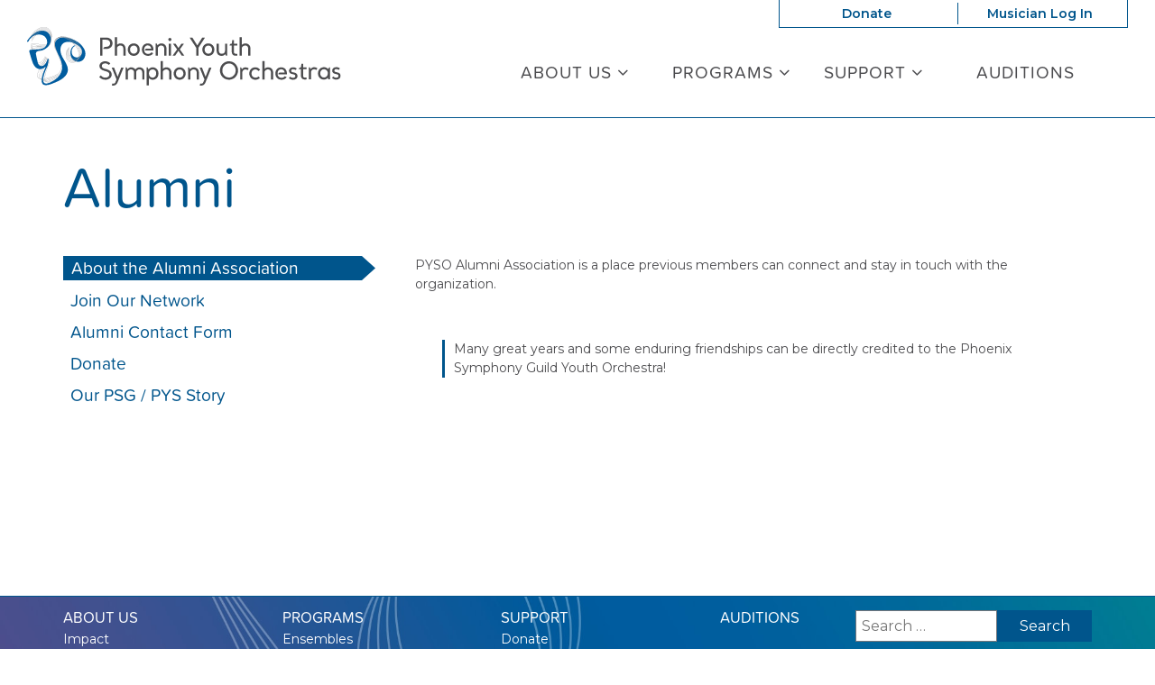

--- FILE ---
content_type: text/html; charset=UTF-8
request_url: https://pysorchestras.org/alumni/
body_size: 23298
content:

<!doctype html>
<html lang="en-US">
  <head>
  <meta charset="utf-8">
  <meta http-equiv="x-ua-compatible" content="ie=edge">
  <meta name="viewport" content="width=device-width, initial-scale=1">
  <script data-cfasync="false" id="ao_optimized_gfonts_config">WebFontConfig={google:{families:["Montserrat:400,400i,600,800"] },classes:false, events:false, timeout:1500};</script><link media="all" href="https://pysorchestras.org/app/cache/autoptimize/css/autoptimize_1eda1acb9492dab33bdd6c5bb570f446.css" rel="stylesheet"><title>Alumni | Phoenix Youth Symphony Orchestras</title>

<!-- The SEO Framework by Sybre Waaijer -->
<link rel="canonical" href="https://pysorchestras.org/alumni/" />
<meta name="twitter:card" content="summary_large_image" />
<meta name="twitter:site" content="@phoenixyouthsym" />
<meta name="twitter:title" content="Alumni | Phoenix Youth Symphony Orchestras" />
<meta name="twitter:image" content="https://pysorchestras.org/app/uploads/cropped-Artboard-1.png" />
<meta name="google-site-verification" content="fp2HZpHcIAlJVNbjzRncAaJegIyNwN2XjGfQgv4Uto8" />
<script type="application/ld+json">{"@context":"https://schema.org","@graph":[{"@type":"WebSite","@id":"https://pysorchestras.org/#/schema/WebSite","url":"https://pysorchestras.org/","name":"Phoenix Youth Symphony Orchestras","description":"Expanding Horizons Through Music","inLanguage":"en-US","potentialAction":{"@type":"SearchAction","target":{"@type":"EntryPoint","urlTemplate":"https://pysorchestras.org/search/{search_term_string}/"},"query-input":"required name=search_term_string"},"publisher":{"@type":"Organization","@id":"https://pysorchestras.org/#/schema/Organization","name":"Phoenix Youth Symphony Orchestras","url":"https://pysorchestras.org/","logo":{"@type":"ImageObject","url":"https://pysorchestras.org/app/uploads/cropped-Artboard-1.png","contentUrl":"https://pysorchestras.org/app/uploads/cropped-Artboard-1.png","width":512,"height":512}}},{"@type":"WebPage","@id":"https://pysorchestras.org/alumni/","url":"https://pysorchestras.org/alumni/","name":"Alumni | Phoenix Youth Symphony Orchestras","inLanguage":"en-US","isPartOf":{"@id":"https://pysorchestras.org/#/schema/WebSite"},"breadcrumb":{"@type":"BreadcrumbList","@id":"https://pysorchestras.org/#/schema/BreadcrumbList","itemListElement":[{"@type":"ListItem","position":1,"item":"https://pysorchestras.org/","name":"Phoenix Youth Symphony Orchestras"},{"@type":"ListItem","position":2,"name":"Alumni"}]},"potentialAction":{"@type":"ReadAction","target":"https://pysorchestras.org/alumni/"}}]}</script>
<!-- / The SEO Framework by Sybre Waaijer | 3.33ms meta | 0.11ms boot -->

<link rel='dns-prefetch' href='//cdn.jsdelivr.net' />
<link rel='dns-prefetch' href='//maxcdn.bootstrapcdn.com' />
<link href='https://fonts.gstatic.com' crossorigin='anonymous' rel='preconnect' />
<link href='https://ajax.googleapis.com' rel='preconnect' />
<link href='https://fonts.googleapis.com' rel='preconnect' />
<link rel="alternate" title="oEmbed (JSON)" type="application/json+oembed" href="https://pysorchestras.org/wp-json/oembed/1.0/embed?url=https%3A%2F%2Fpysorchestras.org%2Falumni%2F" />
<link rel="alternate" title="oEmbed (XML)" type="text/xml+oembed" href="https://pysorchestras.org/wp-json/oembed/1.0/embed?url=https%3A%2F%2Fpysorchestras.org%2Falumni%2F&#038;format=xml" />
		<!-- This site uses the Google Analytics by MonsterInsights plugin v9.11.1 - Using Analytics tracking - https://www.monsterinsights.com/ -->
							<script src="//www.googletagmanager.com/gtag/js?id=G-L4TWTF9MTS"  data-cfasync="false" data-wpfc-render="false" type="text/javascript" async></script>
			<script data-cfasync="false" data-wpfc-render="false" type="text/javascript">
				var mi_version = '9.11.1';
				var mi_track_user = true;
				var mi_no_track_reason = '';
								var MonsterInsightsDefaultLocations = {"page_location":"https:\/\/pysorchestras.org\/alumni\/"};
								if ( typeof MonsterInsightsPrivacyGuardFilter === 'function' ) {
					var MonsterInsightsLocations = (typeof MonsterInsightsExcludeQuery === 'object') ? MonsterInsightsPrivacyGuardFilter( MonsterInsightsExcludeQuery ) : MonsterInsightsPrivacyGuardFilter( MonsterInsightsDefaultLocations );
				} else {
					var MonsterInsightsLocations = (typeof MonsterInsightsExcludeQuery === 'object') ? MonsterInsightsExcludeQuery : MonsterInsightsDefaultLocations;
				}

								var disableStrs = [
										'ga-disable-G-L4TWTF9MTS',
									];

				/* Function to detect opted out users */
				function __gtagTrackerIsOptedOut() {
					for (var index = 0; index < disableStrs.length; index++) {
						if (document.cookie.indexOf(disableStrs[index] + '=true') > -1) {
							return true;
						}
					}

					return false;
				}

				/* Disable tracking if the opt-out cookie exists. */
				if (__gtagTrackerIsOptedOut()) {
					for (var index = 0; index < disableStrs.length; index++) {
						window[disableStrs[index]] = true;
					}
				}

				/* Opt-out function */
				function __gtagTrackerOptout() {
					for (var index = 0; index < disableStrs.length; index++) {
						document.cookie = disableStrs[index] + '=true; expires=Thu, 31 Dec 2099 23:59:59 UTC; path=/';
						window[disableStrs[index]] = true;
					}
				}

				if ('undefined' === typeof gaOptout) {
					function gaOptout() {
						__gtagTrackerOptout();
					}
				}
								window.dataLayer = window.dataLayer || [];

				window.MonsterInsightsDualTracker = {
					helpers: {},
					trackers: {},
				};
				if (mi_track_user) {
					function __gtagDataLayer() {
						dataLayer.push(arguments);
					}

					function __gtagTracker(type, name, parameters) {
						if (!parameters) {
							parameters = {};
						}

						if (parameters.send_to) {
							__gtagDataLayer.apply(null, arguments);
							return;
						}

						if (type === 'event') {
														parameters.send_to = monsterinsights_frontend.v4_id;
							var hookName = name;
							if (typeof parameters['event_category'] !== 'undefined') {
								hookName = parameters['event_category'] + ':' + name;
							}

							if (typeof MonsterInsightsDualTracker.trackers[hookName] !== 'undefined') {
								MonsterInsightsDualTracker.trackers[hookName](parameters);
							} else {
								__gtagDataLayer('event', name, parameters);
							}
							
						} else {
							__gtagDataLayer.apply(null, arguments);
						}
					}

					__gtagTracker('js', new Date());
					__gtagTracker('set', {
						'developer_id.dZGIzZG': true,
											});
					if ( MonsterInsightsLocations.page_location ) {
						__gtagTracker('set', MonsterInsightsLocations);
					}
										__gtagTracker('config', 'G-L4TWTF9MTS', {"forceSSL":"true","anonymize_ip":"true","link_attribution":"true"} );
										window.gtag = __gtagTracker;										(function () {
						/* https://developers.google.com/analytics/devguides/collection/analyticsjs/ */
						/* ga and __gaTracker compatibility shim. */
						var noopfn = function () {
							return null;
						};
						var newtracker = function () {
							return new Tracker();
						};
						var Tracker = function () {
							return null;
						};
						var p = Tracker.prototype;
						p.get = noopfn;
						p.set = noopfn;
						p.send = function () {
							var args = Array.prototype.slice.call(arguments);
							args.unshift('send');
							__gaTracker.apply(null, args);
						};
						var __gaTracker = function () {
							var len = arguments.length;
							if (len === 0) {
								return;
							}
							var f = arguments[len - 1];
							if (typeof f !== 'object' || f === null || typeof f.hitCallback !== 'function') {
								if ('send' === arguments[0]) {
									var hitConverted, hitObject = false, action;
									if ('event' === arguments[1]) {
										if ('undefined' !== typeof arguments[3]) {
											hitObject = {
												'eventAction': arguments[3],
												'eventCategory': arguments[2],
												'eventLabel': arguments[4],
												'value': arguments[5] ? arguments[5] : 1,
											}
										}
									}
									if ('pageview' === arguments[1]) {
										if ('undefined' !== typeof arguments[2]) {
											hitObject = {
												'eventAction': 'page_view',
												'page_path': arguments[2],
											}
										}
									}
									if (typeof arguments[2] === 'object') {
										hitObject = arguments[2];
									}
									if (typeof arguments[5] === 'object') {
										Object.assign(hitObject, arguments[5]);
									}
									if ('undefined' !== typeof arguments[1].hitType) {
										hitObject = arguments[1];
										if ('pageview' === hitObject.hitType) {
											hitObject.eventAction = 'page_view';
										}
									}
									if (hitObject) {
										action = 'timing' === arguments[1].hitType ? 'timing_complete' : hitObject.eventAction;
										hitConverted = mapArgs(hitObject);
										__gtagTracker('event', action, hitConverted);
									}
								}
								return;
							}

							function mapArgs(args) {
								var arg, hit = {};
								var gaMap = {
									'eventCategory': 'event_category',
									'eventAction': 'event_action',
									'eventLabel': 'event_label',
									'eventValue': 'event_value',
									'nonInteraction': 'non_interaction',
									'timingCategory': 'event_category',
									'timingVar': 'name',
									'timingValue': 'value',
									'timingLabel': 'event_label',
									'page': 'page_path',
									'location': 'page_location',
									'title': 'page_title',
									'referrer' : 'page_referrer',
								};
								for (arg in args) {
																		if (!(!args.hasOwnProperty(arg) || !gaMap.hasOwnProperty(arg))) {
										hit[gaMap[arg]] = args[arg];
									} else {
										hit[arg] = args[arg];
									}
								}
								return hit;
							}

							try {
								f.hitCallback();
							} catch (ex) {
							}
						};
						__gaTracker.create = newtracker;
						__gaTracker.getByName = newtracker;
						__gaTracker.getAll = function () {
							return [];
						};
						__gaTracker.remove = noopfn;
						__gaTracker.loaded = true;
						window['__gaTracker'] = __gaTracker;
					})();
									} else {
										console.log("");
					(function () {
						function __gtagTracker() {
							return null;
						}

						window['__gtagTracker'] = __gtagTracker;
						window['gtag'] = __gtagTracker;
					})();
									}
			</script>
							<!-- / Google Analytics by MonsterInsights -->
		<style id='wp-img-auto-sizes-contain-inline-css' type='text/css'>
img:is([sizes=auto i],[sizes^="auto," i]){contain-intrinsic-size:3000px 1500px}
/*# sourceURL=wp-img-auto-sizes-contain-inline-css */
</style>
<link rel='stylesheet' id='dashicons-css' href='https://pysorchestras.org/wp/wp-includes/css/dashicons.min.css' type='text/css' media='all' />



<style id='classic-theme-styles-inline-css' type='text/css'>
/*! This file is auto-generated */
.wp-block-button__link{color:#fff;background-color:#32373c;border-radius:9999px;box-shadow:none;text-decoration:none;padding:calc(.667em + 2px) calc(1.333em + 2px);font-size:1.125em}.wp-block-file__button{background:#32373c;color:#fff;text-decoration:none}
/*# sourceURL=/wp-includes/css/classic-themes.min.css */
</style>

<link rel='stylesheet' id='select2-css' href='https://cdn.jsdelivr.net/npm/select2@4.1.0-rc.0/dist/css/select2.min.css' type='text/css' media='all' />

<link rel='stylesheet' id='font-awesome-css' href='https://maxcdn.bootstrapcdn.com/font-awesome/4.6.3/css/font-awesome.min.css#xdgpasync' type='text/css' media='all' />

<style id='xdgp/customfont-inline-css' type='text/css'>

        h1, h2, h3, h4, h5, h6,
        .h1, .h2, .h3, .h4, .h5, .h6,
        .slide-content__title, .slide-content__date,
        .navbar-nav>.depth-0,
        .sitemap-links>.depth-0,
        .cloud-link__title
        {
          font-family: "proxima-soft"," sans-serif", "Montserrat", "Helvetica", sans-serif;
        }
        li.depth-1 {
          font-family: "Montserrat", "Helvetica", sans-serif;
        }
        
/*# sourceURL=xdgp%2Fcustomfont-inline-css */
</style>



<script defer type="text/javascript" src="https://pysorchestras.org/app/plugins/google-analytics-for-wordpress/assets/js/frontend-gtag.min.js" id="monsterinsights-frontend-script-js" data-wp-strategy="async"></script>
<script data-cfasync="false" data-wpfc-render="false" type="text/javascript" id='monsterinsights-frontend-script-js-extra'>/* <![CDATA[ */
var monsterinsights_frontend = {"js_events_tracking":"true","download_extensions":"doc,pdf,ppt,zip,xls,docx,pptx,xlsx","inbound_paths":"[]","home_url":"https:\/\/pysorchestras.org","hash_tracking":"false","v4_id":"G-L4TWTF9MTS"};/* ]]> */
</script>
<script type="text/javascript" src="https://pysorchestras.org/wp/wp-includes/js/jquery/jquery.min.js" id="jquery-core-js"></script>
<script defer type="text/javascript" src="https://pysorchestras.org/wp/wp-includes/js/jquery/jquery-migrate.min.js" id="jquery-migrate-js"></script>
<script type="text/javascript" src="https://cdn.jsdelivr.net/npm/select2@4.1.0-rc.0/dist/js/select2.full.min.js" id="select2-js"></script>
<script defer type="text/javascript" src="https://pysorchestras.org/app/cache/autoptimize/js/autoptimize_single_c954f64e1a593657f8a448ea36230b79.js" id="groundplan-js"></script>
<link rel="https://api.w.org/" href="https://pysorchestras.org/wp-json/" /><link rel="alternate" title="JSON" type="application/json" href="https://pysorchestras.org/wp-json/wp/v2/pages/1759" /><link rel="EditURI" type="application/rsd+xml" title="RSD" href="https://pysorchestras.org/wp/xmlrpc.php?rsd" />
<!-- Google Tag Manager -->
<script defer src="[data-uri]"></script>
<!-- End Google Tag Manager -->
		<link rel="icon" href="https://pysorchestras.org/app/uploads/cropped-Artboard-1-32x32.png" sizes="32x32" />
<link rel="icon" href="https://pysorchestras.org/app/uploads/cropped-Artboard-1-192x192.png" sizes="192x192" />
<link rel="apple-touch-icon" href="https://pysorchestras.org/app/uploads/cropped-Artboard-1-180x180.png" />
<meta name="msapplication-TileImage" content="https://pysorchestras.org/app/uploads/cropped-Artboard-1-270x270.png" />
<meta property="og:url" content="https://pysorchestras.org/alumni/" /><meta property="og:title" content="Alumni | Phoenix Youth Symphony Orchestras" /><meta property="og:locale" content="en_US" /><meta property="og:type" content="website" /><meta property="og:description" content="Expanding Horizons Through Music" /><meta property="og:site_name" content="Phoenix Youth Symphony Orchestras" />		<style type="text/css" id="wp-custom-css">
			/* Logo */
@media screen and (min-width: 992px) {
	.banner .brand-logo img {
    height: 54px;
    margin-top: 22px;
  }
}
@media screen and (min-width: 1200px) {
	.banner .brand-logo img {
    height: 65px;
    margin-top: 20px;
  }
}

/* Nav */
@media only screen and (min-width: 768px){
header.banner nav.nav-primary ul.navbar-nav li.menu-item {
	flex: 0 1 18%;
}
	header.banner nav.nav-primary ul.navbar-nav li.menu-item.menu-title-events {
		flex: 0 1 14%;
	}
		header.banner nav.nav-primary ul.navbar-nav li.menu-item.menu-title-ensembles {
		flex: 0 1 19%;
	}
}
@media screen and (min-width: 992px) {
header.banner nav.nav-primary ul.navbar-nav {
    margin: 14px 0 16px;
}
}
@media screen and (min-width: 1200px) {
	header.banner nav.nav-primary ul.navbar-nav {
   margin: 20px 0 16px;
}
}

/* Home Billboards */
.landing-billboards {
	background-size: cover;
	background-position: right top;
}

/* Footer */
.site-footer {
	background: url(https://pysorchestras.org/app/uploads/PYSO-Web-Cool-Bkg-WF-1960x600-1.jpg) no-repeat;
	background-size: cover;
	background-position: left top;
}

/* Marquee */
header.banner #marquee-container {
	background-color: #d2453c;
}		</style>
		  
  
  <style>

    
    /****************************************
     * Custom Font Size Ratio
     ****************************************/

          h1, .h1 {
        font-size: 28.8px;
        font-size: 2.88rem;
        font-weight: 400;
      }
      h2, .h2 {
        font-size: 24px;
        font-size: 2.4rem;
        font-weight: 400;
      }
      h3, .h3 {
        font-size: 21.6px;
        font-size: 2.16rem;
        font-weight: 400;
      }
      h4, .h4 {
        font-size: 19.2px;
        font-size: 1.92rem;
        font-weight: 400;
      }
      h5, .h5 {
        font-size: 19.2px;
        font-size: 1.92rem;
        font-weight: 400;
      }
      h6, .h6 {
        font-size: 16.8px;
        font-size: 1.68rem;
        font-weight: 400;
      }

      h4.panel-head__title a {
        font-size: 19.2px;
        font-size: 1.92rem;
        font-weight: 400;
      }

      /* Avoid Bold with custom fonts */
      .faq-menu .panel-head__question,
      .site-footer__sitemap .sitemap-links li.menu-item.depth-0>a
       {
        font-weight: 400;
      }

      .tabs--narrow .nav-tabs>li>a {
        line-height: 1;
      }

      header.banner nav.nav-primary ul.navbar-nav li.menu-item a,
      .billboards .billboard h3.billboard__title,
      .billboards .billboard h3.billboard__title a,
      .feed-news__title,
      .h4, h4,
      .site-footer__sitemap .sitemap-links li.menu-item.depth-0 > a {
       font-size: 19.2px;
       font-size: 1.92rem;
      }
      .hero-slider-wrapper .hero-slider .hero-slide .slide-content__upper h2.slide-content__title {
        font-size: 26.4px;
        font-size: 2.64rem;
      }
      .hero-carousel .slide-wrapper h2 {
        font-size: 15.6px;
        font-size: 1.56rem;
      }
      .tabs--narrow .nav-tabs a {
        font-size: 16.8px;
        font-size: 1.68rem;
      }

      .article-list .hentry h2 a {
        font-size: 24px;
        font-size: 2.4rem;
      }
      .article-list .hentry .byline {
        font-size: 24px;
        font-size: 2.4rem;
      }
      .article-list .hentry h4.dates {
        font-size: 19.2px;
        font-size: 1.92rem;
      }
      .page-template-page-landing .feature.link-cloud .link-cloud__heading {
        font-size: 36px;
        font-size: 3.6rem;
      }

      @media only screen and (max-width: 360px){
        .hero-slider-wrapper .hero-slider .hero-slide .slide-content__upper h2.slide-content__title {
          font-size: 21.6px;
          font-size: 2.16rem;
        }
        .hero-carousel .slide-wrapper h2 {
          font-size: 14.4px;
          font-size: 1.44rem;
        }
      }

      @media only screen and (min-width: 768px){
        h1, .h1 {
          font-size: 36px;
          font-size: 3.6rem;
        }
        h2, .h2 {
          font-size: 26.4px;
          font-size: 2.64rem;
        }
        h3, .h3 {
          font-size: 24px;
          font-size: 2.4rem;
        }
        h4, .h4 {
          font-size: 20.4px;
          font-size: 2.04rem;
        }
        /* No change to H5, H6 at this size */

        header.banner nav.nav-primary ul.navbar-nav li.menu-item a,
        .hero-carousel .slide-wrapper h2,
        .site-footer__sitemap .sitemap-links > li.menu-item.depth-0 > a {
          font-size: 16.8px;
          font-size: 1.68rem;
        }
        .hero-slider-wrapper .hero-slider .hero-slide .slide-content__upper h2.slide-content__title {
          font-size: 38.4px;
          font-size: 3.84rem;
        }
        .billboards .billboard h3.billboard__title,
        .billboards .billboard h3.billboard__title a,
        .feed-news__title,
        .h4, h4 {
          font-size: 20.4px;
          font-size: 2.04rem;
        }

        .article-list .hentry h2 a {
          font-size: 26.4px;
          font-size: 2.64rem;
        }

        .page-template-page-landing .feature.link-cloud .link-cloud__heading {
          font-size: 40.8px;
          font-size: 4.08rem;
        }

      }
      @media only screen and (min-width: 992px) {
        h1, .h1 {
          font-size: 54px;
          font-size: 5.4rem;
        }
        h2, .h2 {
          font-size: 31.2px;
          font-size: 3.12rem;
        }
        h3, .h3 {
          font-size: 26.4px;
          font-size: 2.64rem;
        }
        h4, .h4 {
          font-size: 22.8px;
          font-size: 2.28rem;
        }
        h5, .h5 {
          font-size: 19.2px;
          font-size: 1.92rem;
        }
        h6, .h6 {
          font-size: 19.2px;
          font-size: 1.92rem;
        }

        header.banner nav.nav-primary ul.navbar-nav li.menu-item a,
        .hero-carousel .slide-wrapper h2 {
         font-size: 19.2px;
         font-size: 1.92rem;
        }
        .hero-slider-wrapper .hero-slider .hero-slide .slide-content__upper h2.slide-content__title {
          font-size: 48px;
          font-size: 4.8rem;
        }
        .billboards .billboard h3.billboard__title,
        .billboards .billboard h3.billboard__title a,
        .feed-news__title,
        .h4, h4 {
          font-size: 22.8px;
          font-size: 2.28rem;
        }

        .article-list .hentry h2 a {
          font-size: 31.2px;
          font-size: 3.12rem;
        }

        .page-template-page-landing .feature.link-cloud .link-cloud__heading {
          font-size: 43.2px;
          font-size: 4.32rem;
        }
      }
      @media only screen and (min-width: 1200px) {
        h1, .h1 {
          font-size: 63.6px;
          font-size: 6.36rem;
        }
        h2, .h2 {
          font-size: 36px;
          font-size: 3.6rem;
        }
        h3, .h3 {
          font-size: 28.8px;
          font-size: 2.88rem;
        }
        h4, .h4 {
          font-size: 25.2px;
          font-size: 2.52rem;
        }
        .hero-carousel .slide-wrapper h2 {
          font-size: 21.6px;
          font-size: 2.16rem;
        }
        .hero-slider-wrapper .hero-slider .hero-slide .slide-content__upper h2.slide-content__title {
          font-size: 54px;
          font-size: 5.4rem;
        }
        .billboards .billboard h3.billboard__title,
        .billboards .billboard h3.billboard__title a,
        .feed-news__title,
        .h4, h4 {
          font-size: 25.2px;
          font-size: 2.52rem;
        }

        .article-list .hentry h2 a {
          font-size: 36px;
          font-size: 3.6rem;
        }
        .page-template-page-landing .feature.link-cloud .link-cloud__heading {
          font-size: 48px;
          font-size: 4.8rem;
        }
      }



      
	  /****************************************
		 * Primary Color
		 ****************************************/

		body, p, time, .page-header-video .page-header__title h2 {
  		color: #4b4b4e;
		}
    section.wysiwyg ul li::before {
      color: #4b4b4e;
    }
    section.wysiwyg ol li::before,
    .article-list .hentry h2 a small,
    .events-upcoming .hentry h2 a small {
      color: #4b4b4e;
    }

    /* Primary Brand Color */
    .page .page-header--text,
    .page .main-content h1,
    .page-header h1,
    .page-header__title--primary h1,
    .page-header__title--primary .page-header__prefix,
    .page-header__title--primary .page-header__suffix,
    .color-primary,
    .people .person__name a:not(.btn):not(.badge) {
      color: #00558c;
    }
    

    /* Tessitura Support */
    main[class^='tn-'] a, 
    main[class^='tn-'].tn-account-login-page .tn-account-login-forgot-login-link, 
    main[class^='tn-'] .tn-detail-page-header .tn-detail-production-text-toggle-link, 
    main[class^='tn-'] .tn-gift-certificate-component #apply-gc-submit, 
    main[class^='tn-'] .tn-gift-certificate-component .tn-apply.tn-payment-gift-certificate-toggle, 
    main[class^='tn-'] .tn-gift-certificate-component .tn-cancel.tn-payment-gift-certificate-toggle, 
    main[class^='tn-'] .tn-listing-filter-component .tn-date-filter-reset-button, 
    main[class^='tn-'] .tn-listing-legend-toggle-link, 
    main[class^='tn-'] .tn-payment-plan-component .tn-apply.tn-payment-plan-toggle, 
    main[class^='tn-'] .tn-payment-plan-component .tn-cancel.tn-payment-plan-toggle, 
    main[class^='tn-'] .tn-payment-plan .tn-apply.tn-payment-plan-toggle, 
    main[class^='tn-'] .tn-payment-plan .tn-cancel.tn-payment-plan-toggle, 
    main[class^='tn-'].tn-subnav-component .tn-promo-box button.tn-subnav-promo-button, 
    main[class^='tn-'] .tnew_button_as_link,
    main[class^='tn-'] .tn-event-listing-mode-tab-nav__list-item,
    main[class^='tn-'] .tn-event-listing-mode-tab-nav__list-item,
    main[class^='tn-'] .tn-btn-datepicker__icon-calendar,
    .tn-utility-nav-cart-link__quantity-badge {
      color: #00558c;
    }

    .tn-events-calendar__day-number--today:after {
      background-color: #00558c;
    }

    .page-header--image h1 {
      color: white;
    }

    main .color-primary-fill {
      fill: #00558c;
    }

    /* Links */
    main a:not(.btn):not(.badge),
    main a:focus:not(.btn):not(.badge),
    main a:hover:not(.btn):not(.badge),
    .summary-mc_event h2 a {
		  color: #00558c;
	  }

	  /* Blockquote left border color */
	  blockquote {
  	  border-left-color: #00558c;
	  }

    /* Hero Slider Highlight */
    .hero-carousel__slide.slick-current .slide-wrapper:before {
      background-color: rgba(0,85,140,0.7);
    }

    /* Hero Slider Button Color */
    .hero-slider .hero-slide .slide-content__actions .btn-primary {
	    background-color: #00558c;
	    border-color: #00558c;
	    color: #FFFFFF;
    }
    .hero-slider .hero-slide .slide-content__actions .btn-secondary {
	    background-color: #FFFFFF;
	    border-color: #00558c;
	    color: #00558c;
    }

    /* Home Promo Colors */
    .billboards--grid .billboard--color-dark,
    .billboards--grid .billboard--color-dark.billboard--size-large .billboard__content,
    .post-grid article.post-grid__item
    {
      background-color: #4b4b4e;
    }
    .billboards--grid .billboard--color-light, .billboards--grid .billboard--color-light.billboard--size-large .billboard__content {
      background-color: #ddcba4;
    }

    /* Heading Color */
    section.wysiwyg h1, .wysiwyg h2, .wysiwyg h3, .wysiwyg h4, .wysiwyg h5, .wysiwyg h6,
    .wysiwyg .h1, .wysiwyg .h2, .wysiwyg .h3, .wysiwyg .h4, .wysiwyg .h5, .wysiwyg .h6,
    section.people .people__title,
    section.people .people__type-title,
    section.posts-list .posts-list__title,
    section.twocol .twocol__title,
    .section-title
     {
	    color: #00558c;
    }

    /* Singles */
    .single .sidebar:before {
      background-color: #00558c;
    }

    /* Series */
    /*    .series__overview p {
	  	color: ;
	  }
    */
	  /* Social sharing */
	  .social-share__text {
		  color: #00558c;
	  }

    /* Sidebar Tabs */
		.tabs--narrow .nav-tabs > li.active > a,
		.tabs--narrow .nav-tabs > li.active > a:focus,
		.tabs--narrow .nav-tabs > li.active > a:hover {
			background-color: #00558c;
      color: #FFFFFF;
		}

    .tabs--narrow .nav-tabs>li.active>a:before, .tabs--narrow .nav-tabs>li.active>a:focus:before, .tabs--narrow .nav-tabs>li.active>a:hover:before {
      background-color: #00558c;
    }

    /* Testimonials */
    .testimonials.testimonials-gallery,
    .downloads-grid,
    .tab-content .downloads-grid .download {
      background-color: #FFFFFF;
    }


		/* Gravity Forms */
		.gform_wrapper .top_label .gfield_label {
		  color: #00558c;
		}
		.gform_wrapper ul.gfield_radio li input[type="radio"]:checked+label, .gform_wrapper ul.gfield_checkbox li input[type="checkbox"]:checked+label {
			color: #00558c;
		}

		/* Horizontal Rule */
		.hr--main {
			border-top-color: #00558c;
		}


    /****************************************
		 * Primary Background Color
		 ****************************************/
    .color-primary-bkgd {
      color: #FFFFFF;
    }
    body {
	    background-color: #FFFFFF;
    }

    body.page-template-page-home {
      background-color: #FFFFFF;
    }

    .main-content, .content {
      background-color: #FFFFFF;
    }

    .select2-container--month-nav .select2-dropdown--below {
      background-color: #FFFFFF;
    }


    /****************************************
		 * Primary Border Color
		 ****************************************/
    @media only screen and (min-width:768px) {	/* @include mq-small */
	    header.banner{
	    	border-bottom-color: #00558c;
	    }
	  }
	  header.banner {
		  border-bottom-color: #00558c;
	  }
	  .site-footer, .site-footer__partner-gallery {
			border-top-color: #00558c;
		}
		.site-footer__copyright. .xdgp-calendar-single--skin-archetype--skin-archetype main.month #days {
	    background-color: #00558c;
		}
		.single .sidebar:before {
			background-color: #00558c;
		}


    /****************************************
		 * Navigation Colors
		 ****************************************/
		header.banner,
    .nav-tray
    {
			background-color: #ffffff;
		}
		header.banner li.menu-item.depth-0 a,
    .nav-tray li.menu-item.depth-0 a
     {
			color: #4b4b4e;
		}
    header.banner a, header.banner li.menu-item.depth-1 a,
    .nav-tray a, .nav-tray li.menu-item.depth-1 a
     {
      color: #00558c;
    }
		header.banner li.menu-item.current-menu-item.depth-0 a.dropdown-toggle,
    .nav-tray li.menu-item.current-menu-item.depth-0 a.dropdown-toggle {
			color: #00558c;
		}
		header.banner .nav-secondary ul.navbar-nav {
	    border-color: #00558c;
	  }
    header.banner .nav-secondary ul.navbar-nav.navbar-nav--with-divider:before {
      background-color: #00558c;
    }
    .hamburger-inner,
    .hamburger-inner:before,
    .hamburger-inner:after,
    .hamburger.is-active .hamburger-inner,
    .hamburger.is-active .hamburger-inner:after,
    .hamburger.is-active .hamburger-inner:before
    {
      background-color: #00558c;
    }
    header.banner .nav-secondary ul.navbar-nav:before {
      background-color: #00558c;
    }

    /* Nav / Hover Opacity Override */
    @media screen and (min-width: 768px) {
      header.banner nav.nav-primary ul.navbar-nav li.menu-item ul.dropdown-menu,
      .nav-tray nav.nav-primary ul.navbar-nav li.menu-item ul.dropdown-menu {
        opacity: 0.5;
      }
    }


    /****************************************
		 * Button Colors
		 ****************************************/

		.btn-secondary, .btn-default,
    .single-post .post-categories a,
    .alm-btn-wrap button.alm-load-more-btn,
    .alm-btn-wrap button.alm-load-more-btn.loading,
    .alm-btn-wrap button.alm-load-more-btn.done,
    .blog .posts-navigation .nav-links .nav-next a,
    .blog .posts-navigation .nav-links .nav-previous a,
    .pagination-main .nav-back .btn-back,
    .pagination-main .nav-next .btn-next,
    .pagination-main .nav-previous .btn-prev {
		  background-color: #FFFFFF;
		  color: #00558c;
		  border-color: #00558c;
		}
    .btn-primary,
    .cart-review__checkout,
    #xdgp-dropdown-action,
    .gform_wrapper div.gform_footer input.button,
    .gform_wrapper div.gform_footer input[type=submit],
    .gform_wrapper div.gform_page_footer input.button,
    .gform_wrapper div.gform_page_footer input[type=submit],
    .search-form input[type=submit],
    input.button,
    .banner--menu-style-hamburger .nav-mobile .nav-secondary ul.navbar-nav li.menu-item,
    main[class^='tn-']  .btn-primary, 
    nav[class^='tn-'] .btn-primary, 
    .tn-utility-nav .btn-primary, 
    div[class^='tn-'] .btn-primary, 
    div.modal .btn-primary,
    main[class^='tn-'] #tn-login-button.btn-primary, 
    nav[class^='tn-'] #tn-login-button.btn-primary, 
    .tn-utility-nav #tn-login-button.btn-primary, 
    div[class^='tn-'] #tn-login-button.btn-primary, 
    div.modal #tn-login-button.btn-primary
    {
			background-color: #00558c;
			color: #FFFFFF;
		  border-color: #00558c;
		}



		/* Forms */
		input[type=submit] {
		  background-color: #00558c;
			color: #FFFFFF;
		  border-color: #00558c;
		}
		input[type=file] {
		  background-color: #00558c;
		}


    /****************************************
		 * Footer Colors
		 ****************************************/
		.site-footer p,
		.site-footer p strong,
    .site-footer__associations h4 {
			color: #ffffff;
		}

		.site-footer a {
			color: #ffffff;
		}
    .site-footer .color-primary-fill {
      fill: #ffffff;
    }
		.site-footer .social-share a[role="button"] {
			border-color: #ffffff;
		}
		.site-footer .social-share__text {
		  color: #ffffff;
		}

		.site-footer {
			background-color: #00558c;
		}

    .site-footer__copyright,
    #marquee-container
     {
			background-color: #4b4b4e;
		}

    #billboard--sticky {
      background-color: #FFFFFF;
    }

    #billboard--sticky p,
    #billboard--sticky a.billboard__close,
    #billboard--sticky h3.billboard__title,
    #billboard--sticky .gform_wrapper .top_label .gfield_label,
    #billboard--sticky .gform_confirmation_wrapper, #billboard--sticky .gform_confirmation_message
     {
      color: #00558c;
    }
    #billboard--sticky .gform_wrapper .gform_footer input.button, .gform_wrapper .gform_footer input[type=submit] {
      color: #FFFFFF;
      border-color: #FFFFFF;
      background: #00558c    }


		/****************************************
		 * Calendar - Dropdown & Agenda
		 ****************************************/
		.xdgp-calendar-dropdown--skin-archetype .action__buy .performance__status {
		  border-color: #00558c;
		  color: #00558c;
		}

    .xdgp-calendar-main--skin-archetype main.month .day.day--pad,
    .xdgp-calendar-main--skin-archetype main.month .day.day--pad:before,
    .xdgp-calendar-main--skin-archetype main.month .day.day--pad:after,
    .xdgp-calendar-agenda--skin-archetype section.events .event--pad,
		.xdgp-calendar-agenda--skin-archetype section.events .event--past {
		  background-color: #dbdbdb;
		}

				.xdgp-calendar-agenda--skin-archetype section.events .event li.performance .performance__actions.performance--onsale {
		  background: #d2453c;
		}
		.xdgp-calendar-agenda--skin-archetype section.events .event li.performance .performance__actions.performance--onsale:hover {
		  background: linear-gradient(rgba(0,0,0,0.15),
																										 rgba(0,0,0,0.15)),
																		 linear-gradient(#d2453c,
																		 								 #d2453c);
		}
		.xdgp-calendar-agenda--skin-archetype.xdgp-calendar-agenda--skin-archetype--grouped .performance__actions {
		  background: #d2453c;
		}
		.xdgp-calendar-agenda--skin-archetype.xdgp-calendar-agenda--skin-archetype--grouped .performance__actions:hover {
		  background: linear-gradient(rgba(0,0,0,0.15),
																										 rgba(0,0,0,0.15)),
																		 linear-gradient(#d2453c,
																		 								 #d2453c);
		}


		/****************************************
		 * Calendar - Monthly/Single
		 ****************************************/

		.xdgp-calendar-main--skin-archetype header ul[id^="genre-list"] li.genre-filter {
		  background-color: #ffffff;
		  color: #00558c;
		  border-color: #00558c;
		}
    .select2-container.select2-container--category-select.select2-container--open .select2-results__option:hover, .select2-container.select2-container--month-nav.select2-container--open .select2-results__option:hover {
      background-color: #00558c;
      color: #ffffff;
    }
    .select2-container.select2-container--category-select.select2-container--focus, .select2-container.select2-container--month-nav .select2-selection:focus {
      outline: #00558c auto 5px;
    }
		.xdgp-calendar-main--skin-archetype header ul[id^="genre-list"] li.genre-filter.active {
		  color: #ffffff;
		  background-color: #00558c;
		  border-color: #00558c;
		}
		.xdgp-calendar-main--skin-archetype header .xdgp-calendar-main__navigation .navigation__month-previous a,
		.xdgp-calendar-main--skin-archetype header .xdgp-calendar-main__navigation .navigation__month-next a,
		.xdgp-calendar-main--skin-archetype footer nav.xdgp-calendar-main__navigation .navigation__month-previous a,
		.xdgp-calendar-main--skin-archetype footer nav.xdgp-calendar-main__navigation .navigation__month-next a,
    .xdgp-calendar-main--skin-archetype header .xdgp-calendar-main__navigation .navigation__month-current,
    .xdgp-calendar-main--skin-archetype header .xdgp-calendar-main__navigation .navigation__month-current a {
		  color: #00558c;
		}
    /* Month Navigation */
    .xdgp-calendar-main--skin-archetype header .xdgp-calendar-main__navigation .navigation__month-previous a .previous__arrow,
    .xdgp-calendar-main--skin-archetype footer nav.xdgp-calendar-main__navigation .navigation__month-previous a .previous__arrow {
      border-right-color: #00558c;
    }
    .xdgp-calendar-main--skin-archetype .select2-container--month-nav .select2-selection__arrow::before {
      border-color: #00558c transparent transparent;
    }

    .xdgp-calendar-main--skin-archetype header .xdgp-calendar-main__navigation .navigation__month-next a .next__arrow,
    .xdgp-calendar-main--skin-archetype footer nav.xdgp-calendar-main__navigation .navigation__month-next a .next__arrow {
      border-left-color: #00558c;
    }

    .xdgp-calendar-agenda section.events .event,
		.xdgp-calendar-main--skin-archetype main.month .week .day {
		  border-color: #00558c;
		}
		.xdgp-calendar-main--skin-archetype main.month .day,
    .xdgp-calendar-main--skin-archetype main.month .day--no-events,
    .xdgp-calendar-main--skin-archetype main.month .day--no-events:before,
    .xdgp-calendar-main--skin-archetype main.month .day--no-events:after,
		.xdgp-calendar-single--skin-archetype main.month .day.day--no-events,
		.xdgp-calendar-single--skin-archetype main.month .day.day--no-events:before,
		.xdgp-calendar-single--skin-archetype main.month .day.day--no-events:after {
		  background-color: #f9f9f9;
		}
		.xdgp-calendar-main--skin-archetype main.month .day:last-child {
		  border-right-color: #00558c;
		}
		.xdgp-calendar-main--skin-archetype main.month .day--present,
		.xdgp-calendar-single--skin-archetype main.month .day--present {
		  border-color: #00558c;
		}
		.xdgp-calendar-main--skin-archetype main.month .day--has-events,
		.xdgp-calendar-main--skin-archetype main.month .day--has-events:before,
		.xdgp-calendar-main--skin-archetype main.month .day--has-events:after,
		.xdgp-calendar-single--skin-archetype main.month .day.day--has-events,
		.xdgp-calendar-single--skin-archetype main.month .day.day--has-events:before,
		.xdgp-calendar-single--skin-archetype main.month .day.day--has-events:after {
		  background-color: #ffffff;
		}

		.xdgp-calendar-single--skin-archetype main.month .day.day--pad,
		.xdgp-calendar-single--skin-archetype main.month .day.day--pad:before,
		.xdgp-calendar-single--skin-archetype main.month .day.day--pad:after,
		.xdgp-calendar-single--skin-archetype main.month .day.day--past,
		.xdgp-calendar-single--skin-archetype main.month .day.day--past:before,
		.xdgp-calendar-single--skin-archetype main.month .day.day--past:after {
		  background-color: #dbdbdb;
		}

		.xdgp-calendar-main--skin-archetype main.month ul.events li.event .event__header .event__title,
		.xdgp-calendar-single--skin-archetype main.month ul.events li.event .event__header .event__title {
			background-color: transparent;
		}

    .xdgp-calendar-agenda--skin-archetype.xdgp-calendar-agenda--grouped .day__labels,
    .xdgp-calendar-main--skin-archetype main.month .day__labels label.day__weekday,
    .xdgp-calendar-single--skin-archetype main.month .day__labels label.day__weekday,
    .xdgp-calendar-main--skin-archetype main.month .day .mobile.heading,
    .xdgp-calendar-single--skin-archetype main.month .day .mobile.heading,
    .xdgp-calendar-mini--skin-archetype nav.xdgp-calendar-month-navigation
    {
		  background-color: #00558c;
		}

    .xdgp-calendar-agenda--skin-archetype.xdgp-calendar-agenda--grouped .day__labels,
    .xdgp-calendar-main--skin-archetype main.month .weekdays .weekday,
    .xdgp-calendar-single--skin-archetype main.month #days label.day.weekday,
    .xdgp-calendar-mini--skin-archetype nav.xdgp-calendar-month-navigation
    {
		  color: #ffffff;
		}

    /* Reverse Label Styles - Match Header label colors but use background color as color */
    .xdgp-calendar-mini--skin-archetype  main.month .day,
    .xdgp-calendar-main--skin-archetype main.month .day__labels span.day__month,
    .xdgp-calendar-main--skin-archetype main.month .day__labels,
    .xdgp-calendar-main--skin-archetype header .xdgp-calendar-main__navigation .navigation__month-current,
    .xdgp-calendar-single--skin-archetype main.month .day__labels label.day__number p.month-name, .xdgp-calendar-single--skin-archetype main.month .day__labels label.day__number p.number,
    .xdgp-calendar-single--skin-archetype h3.calendar-title,
    {
      color: #00558c;
    }



    /* Month and Single Buy button styles */
    .xdgp-calendar-main--skin-archetype main.month ul.performances .performance__actions .action__buy .performance__status,
		.xdgp-calendar-single--skin-archetype main.month ul.performances .performance__actions .action__buy .performance__status,
    .xdgp-calendar-grid--skin-archetype a.action__details
    {
		  border-color: #00558c;
		  color: #00558c;
      background: #FFFFFF;
		}
    .xdgp-calendar-grid--skin-archetype .performance--onsale a.action__buy,
    .xdgp-calendar-grid--skin-archetype .performance--onsale a.action__buy:hover,
    .xdgp-calendar-grid--skin-archetype .calendar-grid-modal a.action__buy,
    .xdgp-calendar-grid--skin-archetype .calendar-grid-modal a.action__buy:hover
    {
		  border-color: transparent;
		  color: #FFFFFF;
      background: #00558c;
		}
    .xdgp-calendar-grid--skin-archetype .performance--onsale a.action__buy:hover {
      background: linear-gradient(rgba(0,0,0,0.15),
																										 rgba(0,0,0,0.15)),
																		 linear-gradient(#00558c,
																		 								 #00558c);
    }
    .xdgp-calendar-main--skin-archetype main.month ul.performances .performance__actions a.buy-link,
    .xdgp-calendar-single--skin-archetype main.month ul.performances .performance__actions a.buy-link {
      color: #00558c;
    }
    .xdgp-calendar-main--skin-archetype main.month #days.weekdays,
    .xdgp-calendar-single--skin-archetype main.month #days.weekdays {
      background-color: #00558c;
    }

    .xdgp-calendar-grid--skin-archetype.xdgp-calendar-grid .calendar-grid .venue-nav {
      background: #00558c;
      border: 2px solid #00558c;
      color: #ffffff;
    }
    .xdgp-calendar-grid--skin-archetype.xdgp-calendar-grid .calendar-grid .venue-nav label:after {
      border-color: transparent #ffffff transparent transparent;
    }


		@media screen and (min-width: 768px) {
      .xdgp-calendar-single--skin-archetype main.month,
      .xdgp-calendar-main--skin-archetype main.month .week,
      .xdgp-calendar-single--skin-archetype main.month .week
		  {
		    border-color: #4b4b4e;
		  }
		}
		@media screen and (min-width: 768px) {

      .xdgp-calendar-main--skin-archetype main.month
      {
		    border-bottom-color: #00558c;
		  }
		}
		.xdgp-calendar-single--skin-archetype main.month .day {
		  background-color: #FFFFFF;
		  border-left-color: #4b4b4e;
		  border-right-color: #4b4b4e;
		  border-bottom-color: #4b4b4e;
		}
    .xdgp-calendar-single--skin-archetype main.month .day__labels label.day__number p.month-name, .xdgp-calendar-single--skin-archetype main.month .day__labels label.day__number p.number,
    .xdgp-calendar-main--skin-archetype main.month .day__labels span.day__month,
    .xdgp-calendar-main--skin-archetype main.month .day__labels {
      color: #4b4b4e;
    }
		@media screen and (min-width: 768px) {
		  .xdgp-calendar-single--skin-archetype main.month .day {
		    border-left-color: #00558c;
		  }
		}

    .xdgp-calendar-main--skin-archetype .performance__calendar-actions .action__add-to-cal:hover .select2-container--classic .select2-selection--single {
      border-color: #4b4b4e;
    }

    /****************************************
		 * Calendar - Grid calendar
		 ****************************************/

        .xdgp-calendar-grid .hour-labels {
      width: 150px;
      min-width: 150px;
    }
    .xdgp-calendar-grid .hour-labels .hour-label {
      height: 84px;
    }
    .xdgp-calendar-grid .hour-labels .hour-label__pad {
      height: 56px;
      margin-top: -56px;
    }
    .xdgp-calendar-grid .column-labels .hours__header {
      width: 150px;
    }
    .xdgp-calendar-grid .venue__label {
      height: 56px;
      top: -56px;
    }
    .xdgp-calendar-grid .calendar-grid__date {
      padding-top: 56px;
      background: linear-gradient(180deg, transparent, transparent 82px, #ccc 82px);
      background-size: 100% 84px;
      background-position-y: 57px;
    }

		/****************************************
		 * Calendar - Mini-calendar
		 ****************************************/

   section#mini_date_details .action__buy
    {
      color: #FFFFFF;
		  background-color: #00558c;
      opacity: 0.8;
    }
    section#mini_date_details .action__buy:hover
     {
       color: #FFFFFF;
 		  background-color: #00558c;
       opacity: 1;
     }
		.xdgp-calendar-mini--skin-example nav.xdgp-calendar-month-navigation,
    .xdgp-calendar-mini--skin-archetype nav.xdgp-calendar-month-navigation,
    section#mini_date_details header
    {
		  background: #00558c;
		  color: #FFFFFF		}

		.xdgp-calendar-mini--skin-example main.month .day--present,
    .xdgp-calendar-mini--skin-archetype main.month .day--present {
		  border-color: #00558c;
		}
		.xdgp-calendar-mini--skin-example main.month .day--has-events,
    .xdgp-calendar-mini--skin-example main.month .day--pad.day--has-events,
    .xdgp-calendar-mini--skin-archetype main.month .day--has-events,
    .xdgp-calendar-mini--skin-archetype main.month .day--pad.day--has-events,
    .xdgp-calendar-mini--skin-example main.month .day:hover .day__hover-text a:hover,
    .xdgp-calendar-mini--skin-archetype main.month .day:hover .day__hover-text a:hover
     {
		  background-color: #00558c;
		}
    .xdgp-calendar-mini--skin-example main.month .day--no-events,
    .xdgp-calendar-mini--skin-example .xdgp-calendar-mini__month__wrapper,
    .xdgp-calendar-mini--skin-archetype .xdgp-calendar-mini__month__wrapper,
    .xdgp-calendar-mini--skin-archetype main.month .day--no-events,
    section#mini_date_details .performance
    {
      background-color: #ffffff;
    }
    section#mini_date_details .performance {
      border-color: #00558c;
    }
    section#mini_date_details .mini-day-detail__body {
      border-color: #00558c;
    }
    .xdgp-calendar-mini--skin-example main.month .day--pad,
    .xdgp-calendar-mini--skin-archetype main.month .day--pad
    {
      background-color: #ededed;
    }
		.xdgp-calendar-mini--skin-example main.month .day:hover .day__hover-text,
    .xdgp-calendar-mini--skin-archetype main.month .day:hover .day__hover-text {
		  background-color: #FFFFFF		}
		.xdgp-calendar-mini--skin-example main.month .day:hover .day__hover-text a,
    .xdgp-calendar-mini--skin-archetype main.month .day:hover .day__hover-text a {
		  color: #00558c		}
				.xdgp-calendar-mini--skin-example main.month .day:hover .day__hover-text a:hover,
    .xdgp-calendar-mini--skin-archetype main.month .day:hover .day__hover-text a:hover {
		  background-color: linear-gradient(rgba(255,255,255,0.15),
																								  		 rgba(255,255,255,0.15)),
																		   linear-gradient(#00558c,
																		 								   #00558c);
		}

    /****************************************
     * Gallery
     ****************************************/
    .gallery div.caption,
    .gallery div.credit {
      background-color: rgba(255,255,255,0.7);
    }
    .gallery div.caption p,
    .gallery div.credit p {
      color: #4b4b4e;
    }

    /****************************************
     * Home Vertical Positioning
     ****************************************/

            @media screen and (min-width: 768px) {
        .theme--fullwidth .hero-slider-wrapper,.theme--fullwidth .hero-slider-wrapper .hero-slider .hero-slide .slide-wrapper {
           height: 341.875px;
         }
       }
       @media screen and (min-width: 992px) {
         .theme--fullwidth .hero-slider-wrapper,.theme--fullwidth .hero-slider-wrapper .hero-slider .hero-slide .slide-wrapper {
           height: 451.25px;
         }
       }
       @media screen and (min-width: 992px) and (max-height: 760px) {
         .theme--fullwidth .hero-slider-wrapper, .theme--fullwidth .hero-slider-wrapper .hero-slider .hero-slide .slide-wrapper {
           height: calc(65vh - 60px);
         }
       }
       @media screen and (min-width: 1200px) {
         .theme--fullwidth .hero-slider-wrapper, .theme--fullwidth .hero-slider-wrapper .hero-slider .hero-slide .slide-wrapper {
           height: calc(65vh - 30px);
         }
       }
       @media screen and (min-width: 1200px) and (min-height:840px) {
         .theme--fullwidth .hero-slider-wrapper, .theme--fullwidth .hero-slider-wrapper .hero-slider .hero-slide .slide-wrapper {
           height: 551.875px;
         }
       }
       @media screen and (min-width: 1460px) and (min-height: 1020px) {
         .theme--fullwidth .hero-slider-wrapper, .theme--fullwidth .hero-slider-wrapper .hero-slider .hero-slide .slide-wrapper {
           height: 626.25px;
         }
       }
       @media screen and (min-width: 1600px) and (min-height: 1060px) {
         .theme--fullwidth .hero-slider-wrapper, .theme--fullwidth .hero-slider-wrapper .hero-slider .hero-slide .slide-wrapper {
           height: 713.75px;
         }
       }
       @media screen and (min-width: 1900px) and (min-height: 1150px) {
         .theme--fullwidth .hero-slider-wrapper, .theme--fullwidth .hero-slider-wrapper .hero-slider .hero-slide .slide-wrapper {
           height: 788.125px;
         }
       }

      @media screen and (min-width: 768px) and (max-height: 690px) {
         body.marquee-showing.theme--fullwidth .hero-slider-wrapper, body.marquee-showing.theme--fullwidth .hero-slider-wrapper .hero-slider .hero-slide .slide-wrapper {
           height: 287.875px;
         }
       }
       @media screen and (min-width: 992px) {
         body.marquee-showing.theme--fullwidth .hero-slider-wrapper, body.marquee-showing.theme--fullwidth .hero-slider-wrapper .hero-slider .hero-slide .slide-wrapper {
           height: 451.9375px;
         }

       }
       @media screen and (min-width: 992px) and (max-height: 760px) {
         body.marquee-showing.theme--fullwidth .hero-slider-wrapper, body.marquee-showing.theme--fullwidth .hero-slider-wrapper .hero-slider .hero-slide .slide-wrapper {
           height: calc(65vh - 104px);
         }
       }
       @media screen and (min-width: 1200px) {
         body.marquee-showing.theme--fullwidth .hero-slider-wrapper, body.marquee-showing.theme--fullwidth .hero-slider-wrapper .hero-slider .hero-slide .slide-wrapper {
           height: calc(65vh - 80px);
         }
       }
       @media screen and (min-width: 1200px) and (min-height:840px) {
         body.marquee-showing.theme--fullwidth .hero-slider-wrapper, body.marquee-showing.theme--fullwidth .hero-slider-wrapper .hero-slider .hero-slide .slide-wrapper {
           height: 521.875px;
         }
       }
       @media screen and (min-width: 1460px) and (min-height: 1020px) {
         body.marquee-showing.theme--fullwidth .hero-slider-wrapper, body.marquee-showing.theme--fullwidth .hero-slider-wrapper .hero-slider .hero-slide .slide-wrapper {
           height: 596.25px;
         }
       }
       @media screen and (min-width: 1600px) and (min-height: 1060px) {
         body.marquee-showing.theme--fullwidth .hero-slider-wrapper, body.marquee-showing.theme--fullwidth .hero-slider-wrapper .hero-slider .hero-slide .slide-wrapper {
           height: 683.75px;
         }
       }
       @media screen and (min-width: 1900px) and (min-height: 1150px) {
       body.marquee-showing.theme--fullwidth .hero-slider-wrapper, body.marquee-showing.theme--fullwidth .hero-slider-wrapper .hero-slider .hero-slide .slide-wrapper {
           height: 758.125px;
         }
       }

       
       .page-template-page-landing .feature,.page-template-page-landing .link_cloud{
            height:calc(100vh - 145px);

        }
        @media screen and (min-width:768px) and (max-width:991px){
            .page-template-page-landing .feature,.page-template-page-landing .link_cloud{
                height:calc(100vh - 32px);
                padding-bottom:calc(100vh - 32px)
            }
        }
        @media only screen and (min-width:992px){
            .page-template-page-landing .feature,.page-template-page-landing .link_cloud{
                height:calc(100vh - 170px);
                padding-bottom:calc(100vh - 170px)
            }
        }
        @media screen and (min-width:992px) and (max-width:1199px) and (max-height:1000px){
            .page-template-page-landing .feature,.page-template-page-landing .link_cloud{
                height:calc(100vh - 32px);
                padding-bottom:calc(100vh - 132px)
            }
        }
        @media screen and (min-width:1200px){
            .page-template-page-landing .feature,.page-template-page-landing .link_cloud{
                height:calc(100vh - 50px);
                padding-bottom:calc(100vh - 50px)
            }
        }
        .page-template-page-landing .feature section.hero-video,.page-template-page-landing .link_cloud section.hero-video{
            height:calc(100vh - 170px);
            max-height:calc(100vh - 170px);
        }
        @media screen and (min-width:768px) and (max-width:991px){
            .page-template-page-landing .feature section.hero-video,.page-template-page-landing .link_cloud section.hero-video{
                height:calc(100vh - 212px);
                max-height:calc(100vh - 212px)
            }
        }
        @media only screen and (min-width:992px){
            .page-template-page-landing .feature section.hero-video,.page-template-page-landing .link_cloud section.hero-video{
                height:calc(100vh - 170px);
                max-height:calc(100vh - 170px)
            }
        }
        @media screen and (min-width:1200px){
            .page-template-page-landing .feature section.hero-video,.page-template-page-landing .link_cloud section.hero-video{
                height:calc(100vh - 50px);
                max-height:calc(100vh - 50px)
            }
        }
        .page-template-page-landing .feature:first-child,.page-template-page-landing .link_cloud:first-child{
            height:calc(100vh - 200px)
        }
        @media screen and (min-width:768px) and (max-width:991px){
            .page-template-page-landing .feature:first-child,.page-template-page-landing .link_cloud:first-child{
                height:calc(100vh - 175px);
                padding-bottom:calc(100vh - 175px)
            }
            .page-template-page-landing .feature:first-child section.hero-video,.page-template-page-landing .link_cloud:first-child section.hero-video{
                height:calc(100vh - 175px);
                max-height:calc(100vh - 175px)
            }
        }
        @media only screen and (min-width:992px){
            .page-template-page-landing .feature:first-child,.page-template-page-landing .link_cloud:first-child{
                height:calc(100vh - 125px);
                padding-bottom:calc(100vh - 125px)
            }
            .page-template-page-landing .feature:first-child section.hero-video,.page-template-page-landing .link_cloud:first-child section.hero-video{
                height:calc(100vh - 125px);
                max-height:calc(100vh - 125px)
            }
        }
        @media screen and (min-width:1200px){
            .page-template-page-landing .feature:first-child,.page-template-page-landing .link_cloud:first-child{
                height:calc(100vh - 145px);
                padding-bottom:calc(100vh - 145px)
            }
            .page-template-page-landing .feature:first-child section.hero-video,.page-template-page-landing .link_cloud:first-child section.hero-video{
                height:calc(100vh - 145px);
                max-height:calc(100vh - 145px)
            }
        }

        body.admin-bar.page-template-page-landing .feature,body.admin-bar.page-template-page-landing .link_cloud{
            height:calc(100vh - 244px)
        }
        @media screen and (min-width:768px) and (max-width:991px){
            body.admin-bar.page-template-page-landing .feature,body.admin-bar.page-template-page-landing .link_cloud{
                height:calc(100vh - 244px)
            }
        }
        @media only screen and (min-width:992px){
            body.admin-bar.page-template-page-landing .feature,body.admin-bar.page-template-page-landing .link_cloud{
                height:calc(100vh - 202px)
            }
        }
        @media screen and (min-width:1900px){
            body.admin-bar.page-template-page-landing .feature,body.admin-bar.page-template-page-landing .link_cloud{
                height:calc(100vh - 202px);
                padding-bottom:calc(100vh - 202px)
            }
        }
        body.admin-bar.page-template-page-landing section.hero-video{
            height:calc(100vh - 202px);
            max-height:calc(100vh - 202px)
        }
        @media only screen and (max-width:767px){
            body.admin-bar.page-template-page-landing section.hero-video{
                height:calc(100vh - 216px);
                max-height:calc(100vh - 216px)
            }
        }
        body.marquee-showing.page-template-page-landing .feature,body.marquee-showing.page-template-page-landing .link_cloud{
            height:calc(100vh - 284px)
        }
        @media screen and (min-width:768px) and (max-width:991px){
            body.marquee-showing.page-template-page-landing .feature,body.marquee-showing.page-template-page-landing .link_cloud{
                height:calc(100vh - 75px);
                padding-bottom:calc(100vh - 75px)
            }
        }
        @media only screen and (min-width:992px){
            body.marquee-showing.page-template-page-landing .feature,body.marquee-showing.page-template-page-landing .link_cloud{
                height:calc(100vh - 250px);
                padding-bottom:calc(100vh - 250px)
            }
        }
        @media screen and (min-width:992px) and (max-width:1199px) and (max-height:1000px){
            body.marquee-showing.page-template-page-landing .feature,body.marquee-showing.page-template-page-landing .link_cloud{
                padding-bottom:calc(100vh - 100px)
            }
        }
        @media screen and (min-width:1200px){
            body.marquee-showing.page-template-page-landing .feature,body.marquee-showing.page-template-page-landing .link_cloud{
                height:calc(100vh - 250px);
                padding-bottom:calc(100vh - 250px)
            }
        }
        @media screen and (min-width:1200px) and (max-height:1000px){
            body.marquee-showing.page-template-page-landing .feature,body.marquee-showing.page-template-page-landing .link_cloud{
                height:calc(100vh - 40px);
                padding-bottom:calc(100vh - 40px)
            }
        }
        body.marquee-showing.page-template-page-landing section.hero-video{
            height:calc(100vh - 224px);
            max-height:calc(100vh - 224px)
        }
        @media only screen and (max-width:767px){
            body.marquee-showing.page-template-page-landing section.hero-video{
                height:calc(100vh - 250px);
                max-height:calc(100vh - 250px)
            }
        }
        @media screen and (min-width:1200px){
            body.marquee-showing.page-template-page-landing section.hero-video{
                height:calc(100vh - 210px);
                max-height:calc(100vh - 210px)
            }
        }
        @media screen and (min-width:1200px) and (max-height:1000px){
            body.marquee-showing.page-template-page-landing section.hero-video{
                height:calc(100vh - 40px);
                max-height:calc(100vh - 40px)
            }
        }
        @media screen and (min-width:768px) and (max-width:991px){
            body.marquee-showing.page-template-page-landing .feature:first-child,body.marquee-showing.page-template-page-landing .link_cloud:first-child{
                height:calc(100vh - 216px);
                padding-bottom:calc(100vh - 216px)
            }
        }
        @media only screen and (min-width:992px){
            body.marquee-showing.page-template-page-landing .feature:first-child,body.marquee-showing.page-template-page-landing .link_cloud:first-child{
                height:calc(100vh - 148px);
                padding-bottom:calc(100vh - 148px)
            }
        }
        @media screen and (min-width:992px) and (max-width:1199px) and (max-height:1000px){
            body.marquee-showing.page-template-page-landing .feature:first-child,body.marquee-showing.page-template-page-landing .link_cloud:first-child{
                height:calc(100vh - 180px);
                padding-bottom:calc(100vh - 180px)
            }
            body.marquee-showing.page-template-page-landing .feature:first-child section.hero-video,body.marquee-showing.page-template-page-landing .link_cloud:first-child section.hero-video{
                height:calc(100vh - 180px);
                max-height:calc(100vh - 180px)
            }
        }
        @media screen and (min-width:1200px){
            body.marquee-showing.page-template-page-landing .feature:first-child,body.marquee-showing.page-template-page-landing .link_cloud:first-child{
                height:calc(100vh - 175px);
                padding-bottom:calc(100vh - 175px)
            }
            body.marquee-showing.page-template-page-landing .feature:first-child section.hero-video,body.marquee-showing.page-template-page-landing .link_cloud:first-child section.hero-video{
                height:calc(100vh - 155px);
                max-height:calc(100vh - 155px)
            }
        }
        body.admin-bar.marquee-showing.page-template-page-landing .feature,body.admin-bar.marquee-showing.page-template-page-landing .link_cloud{
            height:calc(100vh - 298px)
        }
        @media screen and (min-width:768px) and (max-width:991px){
            body.admin-bar.marquee-showing.page-template-page-landing .feature,body.admin-bar.marquee-showing.page-template-page-landing .link_cloud{
                height:calc(100vh - 300px)
            }
        }
        @media only screen and (min-width:992px){
            body.admin-bar.marquee-showing.page-template-page-landing .feature,body.admin-bar.marquee-showing.page-template-page-landing .link_cloud{
                height:calc(100vh - 212px)
            }
        }
        @media screen and (min-width:1200px){
            body.admin-bar.marquee-showing.page-template-page-landing .feature,body.admin-bar.marquee-showing.page-template-page-landing .link_cloud{
                height:calc(100vh - 90px);
                padding-bottom:calc(100vh - 90px)
            }
        }
        body.admin-bar.marquee-showing.page-template-page-landing section.hero-video{
            height:calc(100vh - 256px);
            max-height:calc(100vh - 256px)
        }
        @media screen and (min-width:992px) and (max-width:1199px) and (max-height:1000px){
            body.admin-bar.marquee-showing.page-template-page-landing section.hero-video{
                height:calc(100vh - 212px);
                max-height:calc(100vh - 212px)
            }
        }
        @media only screen and (max-width:767px){
            body.admin-bar.marquee-showing.page-template-page-landing section.hero-video{
                height:calc(100vh - 270px);
                max-height:calc(100vh - 270px)
            }
        }
        @media screen and (min-width:1200px){
            body.admin-bar.marquee-showing.page-template-page-landing section.hero-video{
                height:calc(100vh - 72px);
                max-height:calc(100vh - 72px)
            }
        }
        @media screen and (min-width:768px) and (max-width:991px){
            body.admin-bar.marquee-showing.page-template-page-landing .feature:first-child,body.admin-bar.marquee-showing.page-template-page-landing .link_cloud:first-child{
                padding-bottom:calc(100vh - 249px)
            }
            body.admin-bar.marquee-showing.page-template-page-landing .feature:first-child section.hero-video,body.admin-bar.marquee-showing.page-template-page-landing .link_cloud:first-child section.hero-video{
                height:calc(100vh - 249px);
                max-height:calc(100vh - 249px)
            }
        }
        @media screen and (min-width:992px) and (max-width:1199px) and (max-height:1000px){
            body.admin-bar.marquee-showing.page-template-page-landing .feature:first-child,body.admin-bar.marquee-showing.page-template-page-landing .link_cloud:first-child{
                padding-bottom:calc(100vh - 212px)
            }
            body.admin-bar.marquee-showing.page-template-page-landing .feature:first-child section.hero-video,body.admin-bar.marquee-showing.page-template-page-landing .link_cloud:first-child section.hero-video{
                height:calc(100vh - 212px);
                max-height:calc(100vh - 212px)
            }
        }
        @media screen and (min-width:1200px){
            body.admin-bar.marquee-showing.page-template-page-landing .feature:first-child,body.admin-bar.marquee-showing.page-template-page-landing .link_cloud:first-child{
                height:calc(100vh - 207px);
                padding-bottom:calc(100vh - 207px)
            }
            body.admin-bar.marquee-showing.page-template-page-landing .feature:first-child section.hero-video,body.admin-bar.marquee-showing.page-template-page-landing .link_cloud:first-child section.hero-video{
                height:calc(100vh - 187px);
                max-height:calc(100vh - 187px)
            }
        }

    




  </style>

          <script defer src="[data-uri]"></script>
      

<script data-cfasync="false" id="ao_optimized_gfonts_webfontloader">(function() {var wf = document.createElement('script');wf.src='https://ajax.googleapis.com/ajax/libs/webfont/1/webfont.js';wf.type='text/javascript';wf.async='true';var s=document.getElementsByTagName('script')[0];s.parentNode.insertBefore(wf, s);})();</script></head>
  <body class="wp-singular page-template page-template-page-legacy-tabs page-template-page-legacy-tabs-php page page-id-1759 wp-theme-xdtheme  theme--fullwidth alumni">
    <!--[if IE]>
      <div class="alert alert-warning">
        You are using an <strong>outdated</strong> browser. Please <a href="http://browsehappy.com/">upgrade your browser</a> to improve your experience.      </div>
    <![endif]-->
    <a class="sr-only sr-only-focusable" href="#main-content">Skip to main content</a>
<header class="banner site-header banner--menu-style-default">

  
  <div class="container">
    <div class="fullwidth fullwidth--padding-sides">
      <div class="row">
        <div class="brand__wrapper col-xs-12 col-sm-7 col-md-8 hidden-xs">
          <a class="brand-logo" href="https://pysorchestras.org/">
  	          		      	<img src="https://pysorchestras.org/app/uploads/PYSO-Logo-Web.svg" alt="Phoenix Youth Symphony Orchestras" fetchpriority="high">
  			              </a>
        </div>
          	      <div class="nav-secondary__wrapper col-xs-12  col-sm-5 col-md-4">
  	        <nav class="nav-secondary"><ul class="navbar-nav navbar-nav--with-divider"><li class="menu-item"><a class="nav-secondary__button" href="https://phoenixyouthsymphony.networkforgood.com/" data-action="select_item" data-item_name="donate" data-item_list_name="Header Button" target="_blank">Donate</a></li><li class="menu-item"><a class="nav-secondary__button" href="https://pysorchestras.org/login/" data-action="select_item" data-item_name="musician-log-in" data-item_list_name="Header Button" >Musician Log In</a></li></ul><section id="shopping-cart"></section></nav>  	      </div>
  	            <div class="brand--mobile__wrapper col-xs-9 col-sm-8 visible-xs">
          <a class="brand-logo" name="Phoenix Youth Symphony Orchestras" href="https://pysorchestras.org/">
              		      	<img alt="Phoenix Youth Symphony Orchestras" src="https://pysorchestras.org/app/uploads/PYSO-Logo-Web.svg">
  			              </a>
        </div>
        <div class="nav-mobile__wrapper col-xs-3 col-md-10 col-md-offset-2 col-lg-9 col-lg-offset-3">
          <div class="nav-mobile">
                        <button class="nav-mobile-trigger hamburger hamburger--spin visible-xs-inline-block" type="button"><span class="sr-only">Menu</span>
              <span class="hamburger-box">
                <span class="hamburger-inner"></span>
              </span>
            </button>
          </div>
        </div>
                <div class="nav-primary__wrapper col-xs-12 col-md-9 col-md-offset-3 col-lg-9 col-lg-offset-3">
          <nav class="nav-primary" role="navigation">
            <div class="navbar-collapse collapse">
              <ul id="menu-main-menu" class="navbar-nav"><li id="menu-item-1625" class="menu-item menu-item-type-post_type menu-item-object-page current-menu-ancestor current-menu-parent current_page_parent current_page_ancestor menu-item-has-children parent depth-0 menu-title-about-us dropdown menu-item-1625"><a class="dropdown-toggle" data-toggle="dropdown" data-target="#" href="https://pysorchestras.org/about/">About Us&nbsp;<i class="fa fa-angle-down"></i></a>
<ul class="dropdown-menu">
	<li id="menu-item-1628" class="menu-item menu-item-type-post_type menu-item-object-page depth-1 menu-title-impact menu-item-1628"><a href="https://pysorchestras.org/about/">Impact</a></li>
	<li id="menu-item-1761" class="menu-item menu-item-type-post_type menu-item-object-page current-menu-item page_item page-item-1759 current_page_item depth-1 menu-title-alumni menu-item-1761"><a href="https://pysorchestras.org/alumni/" aria-current="page">Alumni</a></li>
	<li id="menu-item-18188" class="menu-item menu-item-type-post_type menu-item-object-page depth-1 menu-title-leadership menu-item-18188"><a href="https://pysorchestras.org/leadership/">Leadership</a></li>
	<li id="menu-item-1321" class="menu-item menu-item-type-post_type menu-item-object-page depth-1 menu-title-news menu-item-1321"><a href="https://pysorchestras.org/news/">News</a></li>
	<li id="menu-item-1726" class="menu-item menu-item-type-post_type menu-item-object-page depth-1 menu-title-contact menu-item-1726"><a href="https://pysorchestras.org/contact/">Contact</a></li>
</ul>
</li>
<li id="menu-item-1550" class="menu-item menu-item-type-post_type menu-item-object-page menu-item-has-children parent depth-0 menu-title-programs dropdown menu-item-1550"><a class="dropdown-toggle" data-toggle="dropdown" data-target="#" href="https://pysorchestras.org/orchestras/">Programs&nbsp;<i class="fa fa-angle-down"></i></a>
<ul class="dropdown-menu">
	<li id="menu-item-1540" class="menu-item menu-item-type-post_type menu-item-object-page depth-1 menu-title-ensembles menu-item-1540"><a href="https://pysorchestras.org/orchestras/">Ensembles</a></li>
	<li id="menu-item-1658" class="menu-item menu-item-type-taxonomy menu-item-object-mc_series depth-1 menu-title-concerts menu-item-1658"><a href="https://pysorchestras.org/series/concerts/">Concerts</a></li>
	<li id="menu-item-1697" class="menu-item menu-item-type-post_type menu-item-object-page depth-1 menu-title-young-musicians-competition menu-item-1697"><a href="https://pysorchestras.org/ymc/">Young Musicians Competition</a></li>
	<li id="menu-item-1708" class="menu-item menu-item-type-post_type menu-item-object-page depth-1 menu-title-education-concerts menu-item-1708"><a href="https://pysorchestras.org/music-memory/">Education Concerts</a></li>
	<li id="menu-item-1544" class="menu-item menu-item-type-post_type menu-item-object-page depth-1 menu-title-musician-log-in menu-item-1544"><a href="https://pysorchestras.org/login/">Musician Log In</a></li>
</ul>
</li>
<li id="menu-item-1748" class="menu-item menu-item-type-post_type menu-item-object-page menu-item-has-children parent depth-0 menu-title-support dropdown menu-item-1748"><a class="dropdown-toggle" data-toggle="dropdown" data-target="#" href="https://pysorchestras.org/donate/">Support&nbsp;<i class="fa fa-angle-down"></i></a>
<ul class="dropdown-menu">
	<li id="menu-item-18171" class="menu-item menu-item-type-post_type menu-item-object-page depth-1 menu-title-donate menu-item-18171"><a href="https://pysorchestras.org/donate/">Donate</a></li>
	<li id="menu-item-16282" class="menu-item menu-item-type-post_type menu-item-object-page depth-1 menu-title-funding-futures menu-item-16282"><a href="https://pysorchestras.org/donate/fundingfutures/">Funding Futures</a></li>
	<li id="menu-item-1751" class="menu-item menu-item-type-post_type menu-item-object-page depth-1 menu-title-sponsorship menu-item-1751"><a href="https://pysorchestras.org/donate/corporate/">Sponsorship</a></li>
	<li id="menu-item-18176" class="menu-item menu-item-type-post_type menu-item-object-page depth-1 menu-title-volunteer menu-item-18176"><a href="https://pysorchestras.org/volunteer/">Volunteer</a></li>
	<li id="menu-item-1750" class="menu-item menu-item-type-post_type menu-item-object-page depth-1 menu-title-advertising menu-item-1750"><a href="https://pysorchestras.org/donate/advertising/">Advertising</a></li>
	<li id="menu-item-1753" class="menu-item menu-item-type-post_type menu-item-object-page depth-1 menu-title-partners menu-item-1753"><a href="https://pysorchestras.org/donate/supporters/">Partners</a></li>
</ul>
</li>
<li id="menu-item-18180" class="menu-item menu-item-type-post_type menu-item-object-page depth-0 menu-title-auditions menu-item-18180"><a href="https://pysorchestras.org/auditions/">Auditions</a></li>
</ul>            </div>
          </nav>
        </div>
              </div>
    </div>
  </div>
</header>
    <div class="wrapper" role="document">
            <div class="content">
        <main class="main" id="main-content">
            <div class="container">
    <div class="row">
      <div class="col-xs-12 ">
        <div class="page-header--text ">
                    <h1 class="color-primary">Alumni</h1>
                  </div>
      </div>
    </div>
  </div>

  	<main class="main-content">
	  <div class="container">
		  <div class="row">
		    <div class="container">
  <div class="row">
    <div class="col-xs-12 col-sm-4">
      
<div class="tabs tabs--narrow">
  <ul class="nav nav-tabs" role="tablist">
    <li role="presentation" class=" active"><a href="#about-the-alumni-association" aria-controls="about-the-alumni-association" role="tab" data-toggle="tab"><h5>About the Alumni Association</h5></a></li><li role="presentation" class=""><a href="#join-our-network" aria-controls="join-our-network" role="tab" data-toggle="tab"><h5>Join Our Network</h5></a></li><li role="presentation" class=""><a href="#alumni-contact-form" aria-controls="alumni-contact-form" role="tab" data-toggle="tab"><h5>Alumni Contact Form</h5></a></li><li role="presentation" class=""><a href="#donate" aria-controls="donate" role="tab" data-toggle="tab"><h5>Donate</h5></a></li><li role="presentation" class=""><a href="#our-psg-pys-story" aria-controls="our-psg-pys-story" role="tab" data-toggle="tab"><h5>Our PSG / PYS Story</h5></a></li>  </ul>
</div>
    </div>

    <div class="col-xs-12 col-sm-8">
      <div class="tab-content">

        
<div role="tabpanel" class="tab-pane active" id="about-the-alumni-association">
  <section class="tab-content-block"><section class="wysiwyg"><p>PYSO Alumni Association is a place previous members can connect and stay in touch with the organization.</p>
<p>&nbsp;</p>
<blockquote>
<p>Many great years and some enduring friendships can be directly credited to the Phoenix Symphony Guild Youth Orchestra!</p>
</blockquote>
</section></section></div>

<div role="tabpanel" class="tab-pane" id="join-our-network">
  <section class="tab-content-block"><section class="wysiwyg"><p>Connect with your fellow colleagues on Social Media!</p>
<p><a href="https://www.facebook.com/PhoenixYouthSymphony/">Join us on Facebook</a></p>
<p><a href="https://twitter.com/phoenixyouthsym">Follow us on Twitter</a></p>
</section></section></div>

<div role="tabpanel" class="tab-pane" id="alumni-contact-form">
  <section class="tab-content-block"><section class="wysiwyg"><p>Were you a previous Phoenix Symphony Guild / Phoenix Youth Symphony member or involved in the organization in any way? Send us your contact information so we can connect and stay engaged!</p>
<p><a  class="btn btn-primary btn-primary--medium" target="_blank" href="https://forms.gle/ZMUHBee4vGtP941w8" >Alumni Contact Form</a></p>
</section></section></div>

<div role="tabpanel" class="tab-pane" id="donate">
  <section class="tab-content-block"><section class="wysiwyg"><p>Become a member of the Alumni and Support PYSO!</p>
<p><a  class="btn btn-primary btn-primary--medium" target="_self" href="https://pysorchestras.org/support/" >Join and Donate</a></p>
</section></section></div>

<div role="tabpanel" class="tab-pane" id="our-psg-pys-story">
  <section class="tab-content-block"><section class="wysiwyg"><p><a  class="btn btn-primary btn-primary--medium" target="_self" href="https://pysorchestras.org/category/my-psgpys-story/" >Read More Alumni Stories</a></p>
<p>&nbsp;</p>
<p>Paul LaRoux, cello 1969-1973</p>
<h2><strong>1970’s</strong></h2>
<p>Jim Benitez, trumpet 1972-1976 and Priscilla Phillips Benitez, violin 1974-1977</p>
<p>Tim Black, trombone 1974-1975</p>
<blockquote>
<p>Now my daughter is a violist also playing in string orchestra, I’m very proud.</p>
</blockquote>
<p>Chris Biggs, viola 1979-1983</p>
<blockquote>
<p>My daughter, Julia, is currently a violinist in Symphonette.  Someday we hope to play in an orchestra together!</p>
</blockquote>
<p>Janet Richards, violin 1979-1983</p>
<h2><strong>1990’s</strong></h2>
<blockquote>
<p>Many great years and some enduring friendships can be directly credited to the Phoenix Symphony Guild Youth Orchestra!</p>
</blockquote>
<p>Cassandra Bendickson, bassoon 1990-1993</p>
<p>Benedict Moran, violin 1993-1998</p>
<blockquote>
<p>I am sure that I would have dropped music and focused on sports instead were it not for my involvement in the Youth Orchestra.</p>
</blockquote>
<p>Rebecca Grace, oboe 1995-1998</p>
<blockquote>
<p>I still tear up to this day thinking about that experience. Communication without speaking. Becoming part of a unified consciousness by playing together in a cohesive unit. I do miss those days!</p>
</blockquote>
<p>Heather Guerra, cello 1995-2000</p>
<p>Jacob Boyd, cello 1997-1998</p>
<blockquote>
<p>I fully believe that PSG (or PYS, as it is now called) is one of the gems of the Phoenix music and arts scenes. It was definitely one of the highlights of my life.</p>
</blockquote>
<p>Jayme Kurland, viola 1999-2004</p>
<blockquote>
<p>I made life long friends in PSG and am hoping to reconnect with those I lost touch with!</p>
</blockquote>
<p>Mavis Enders, cello 1994-2000</p>
<blockquote>
<p>If I could change one thing, I’d try to talk 19-year-old me into finding the time to keep up with it through college and beyond. To the current group, I hope you’ll take this to heart! Sure, most of you will end up in the “real world,” whatever that is, but please don’t ever lose that connection to your music! It’s worth fighting for.</p>
</blockquote>
<p>Justin Ienuso, cello 1999-2005</p>
<h2><strong>2000’s</strong></h2>
<blockquote>
<p>PSG was my first exposure to positive attributes such as dedication, discipline, and most importantly passion for ones trade or hobby.</p>
</blockquote>
<p>Sky Humes, double bass 2001-2008</p>
<blockquote>
<p>PSG provided me with invaluable training in orchestral playing and etiquette, and allowed me to cultivate personal and professional relationships that I still have today. Now I work as a professional flutist, and am thankful for the experiences I had in those years.</p>
</blockquote>
<p>Rachel Mellis, flute 2002-2005</p>
<blockquote>
<p>Two orchestras playing Mars (The Planets) was an experience I thought would never repeat itself. At least until the next side-by-side came around, where we played Shostakovich’s 5th symphony. Incredible.</p>
</blockquote>
<p>Ellen Rutter, violin 2002-2011</p>
<blockquote>
<p>Two orchestras playing Mars was an experience I thought would never repeat itself. At least until the next side-by-side came around, where we played Shostakovich’s 5th symphony. Incredible.</p>
</blockquote>
<p>Grace Ma, violin 2004-2011</p>
<blockquote>
<p>A moment in Symphonette I think I will always remember, is when we played themes from the Indiana Jones movie, and Dr. Temme repelled from the ceiling.</p>
</blockquote>
<p>Alyssa Mahar, cello 2004-2012</p>
<blockquote>
<p>I am still apart of PYS I now chaperone for the String orchestra retreat ad serve as a boys cabin counselor and ensemble coach.</p>
</blockquote>
<p>Brian Maurer, violin 2004-2009</p>
<blockquote>
<p>I was with Symphonette when we went to Vienna for Mozart’s 250th birthday and traveled around in Germany and the Czech Republic. It was so great to play in an orchestra when the only chance I normally got was Regionals!</p>
</blockquote>
<p>Heather Mellan, oboe 2004-2006</p>
<blockquote>
<p>I joined PSG because I wanted a place that would challenge and grow my musical abilities.</p>
</blockquote>
<p>Trevor Ratliff, clarinet 2004-2007</p>
<blockquote>
<p>I was always impressed by the academic prowess of PYS students–most of them were at the top of their high school classes. But most important, they were all just such “good kids.” I remember that I would see so much “bad”, either on the news or walking down the street. But on Wednesday nights, I was comforted by the fact that in that room, at least, there was still “good” in the world.</p>
</blockquote>
<p>Lawrence Golan, conductor 2006-2009</p>
<blockquote>
<p>I don’t think I would have chosen Music Education as my Major if I hadn’t joined PSG.</p>
</blockquote>
<p>Danny Barsetti-Nerland, percussion 2007-2012</p>
<blockquote>
<p>There aren’t words enough describe what an inspiring experience it all was, and I can honestly say that I wouldn’t be who I am today without PYS.</p>
</blockquote>
<p>Sonia Fan, violin 2007-2013</p>
<blockquote>
<p>I’ve developed self confidence, and I’ve established goals for my life that I may never have had, had I not been a part of PYS. I can’t even begin to thank the organization in it’s fullest or those who brought me to where I am today.</p>
</blockquote>
<p>Lucas Hooten, trumpet 2007-2013</p>
<blockquote>
<p>I wouldn’t trade the time I had in PYS for anything, for it was a big influence for my career in music that shall make me happy for years to come.</p>
</blockquote>
<p>Amanda Romani, violin 2007-2013</p>
<blockquote>
<p>Under the tutelage of Walter Temme, I understood not only musicianship, but also leadership and compassion.</p>
</blockquote>
<p>Jeffrey Abidor, oboe/English horn 2008-2011</p>
<blockquote>
<p>I will forever treasure the memories and the experiences I’ve had with PYS. This organization has greatly influenced me and ultimately made me a better musician.</p>
</blockquote>
<p>Arthur Chow, violin 2009-2013</p>
<blockquote>
<p>Conducting Phoenix Youth Symphony was one of the best things I have ever done, and a highlight of my musical career.</p>
</blockquote>
<p>Benjamin Rous, conductor 2009-2010</p>
<blockquote>
<p>Mr. Johnston, my conductor in Symphonic Winds, saw something in me and provided me with the opportunity to flourish in this incredible organization. I could not thank him enough for his support and guidance in my first 2 years of PYS.</p>
</blockquote>
<p>Koby Song-Nichols, bassoon 2009-2013</p>
<blockquote>
<p>The Phoenix Youth Symphony is my family. It is where I feel like I belong the most; I can be who I am, among others who similarly hold music close to their hearts. Many people have been to symphony concerts before, but being a part of the music-making is an entirely different story. The unparalleled feeling of sitting among dozens of other extremely talented musicians is something few are lucky enough to experience. I feel the vibrations of the drums and the brass players rippling through the stage floor. To the left and the right, I hear the sound of bow hairs on strings. I anticipate each cue, each entrance. I know exactly when the second flautist enters and how long each grand pause must be before the baton strikes downward once more. Being a part of the Phoenix Youth Symphony shaped who I am today, and I wouldn’t have dedicated my high school experience to anything else.</p>
</blockquote>
<p>Joyce Yang, violin 2009-2014</p>
<blockquote>
<p>Without the support of the PYS organization and members, I could never have imagined soloing with the Phoenix Symphony last year, travelling to Atlanta for ASTA’s National High School Honors Orchestra, or performing on NPR’s From the Top</p>
</blockquote>
<p>Austen Yueh, clarinet 2009-2013</p>
<h2><strong>2010’s</strong></h2>
<blockquote>
<p>I gained such a love of performing that it became a passion of mine. This is a passion I hope to continue pursuing for the rest of my life.</p>
</blockquote>
<p>Devan Clyde, trombone 2010-2012</p>
<blockquote>
<p>Throughout the years, I got to play the famous horn solo from Tchaikovsky’s Symphony No. 5, as well as The Rite of Spring, Strauss’s Also Sprach Zarathustra, Rachmaninoff’s Symphony No. 2, and many other unforgettable pieces.</p>
</blockquote>
<p>Clara Duman, French Horn 2010-2014</p>
<blockquote>
<p>It was in that season with the PYS that I pulled my boots up and decided that there was nothing else I wanted more in life then to be a music educator.</p>
</blockquote>
<p>Justin Tropio, trombone 2010-2011</p>
<blockquote>
<p>Wednesdays became the highlight of my week because I got to play amazing music with amazing people, making lifelong friends and developing a lifelong commitment to music.</p>
</blockquote>
<p>Jori Barash, horn 2011-2013</p>
<blockquote>
<p>For future PYS kids: It may seem weird now, if I tell you that you WILL get texts that just say “IT’S WEDNESDAY!!!!!!!!!” from your PYS friends in the future (because I totally did). Just wait. You are in for the time of your life.</p>
</blockquote>
<p>Dana Brink, bassoon 2011-2013</p>
<blockquote>
<p>I gained orchestral experience that has helped in my college career thus far.</p>
</blockquote>
<p>Connor Kolacki, trombone 2011</p>
<blockquote>
<p>Mr. Temme was one of the reasons I loved being in Symphonette.</p>
</blockquote>
<p>Alison Llave, violin 2011-2013</p>
<blockquote>
<p>Kei’s seating arrangements have given me experience playing in so many different parts of the orchestra (including a bit in the wind and percussion sections during experimental rehearsals). It has taught me that it really does require different skills to be able to play in different parts of the orchestra, including leadership and the ability to play in time with the rest of the orchestra while sitting farther from the middle.</p>
</blockquote>
<p>Flavia Pajaro-van de Stadt, violin 2011-2014</p>
<blockquote>
<p>I spent the summer of 2012 at Interlochen Arts Camp playing in the World Youth Symphony Orchestra. I remember thinking that I would never get to play in a high school group as amazing as WYSO after I left for the summer. That thought was quickly put aside after the first PYS rehearsal</p>
</blockquote>
<p>Alex Dergal, clarinet 2012-2014</p>
<blockquote>
<p>Kei pushed us every week to become stonger musicians. Under his direction I learned so much about playing in an orchestra and about playing as an individual. This year would not have been the same without him, and I know that after this year with him, I won’t be the same either.</p>
</blockquote>
<p>Alexander Duke, cello 2012-2013</p>
<blockquote>
<p>Walter Temme is one of the best mentors I’ve had a chance to work with, keeping the class organized but also fun and light hearted. It really made me feel like I was part of something wonderful</p>
</blockquote>
<p>Amira Hagan, cello 2012-2013</p>
<blockquote>
<p>At every rehearsal, I would remind myself of how fortunate I was to be a part of a group as musically talented and focused as PYS… PYS improved my overall confidence in every aspect of life. I became more confident in the idea that my musical passion would be enough to lead me to the level I needed to attain as a musician.</p>
</blockquote>
<p>Courtney Schaefer, viola 2012-2013</p>
<p>&nbsp;</p>
<blockquote>
<p>Nathan Johnston pushed us to become better at a quicker paced and proved to us that we all had an amazing musician inside of us.</p>
</blockquote>
<p>Jose Plascencia, French Horn 2013-2014</p>
<blockquote>
<p> My years in PYS have shaped me as a musician and as a person.</p>
</blockquote>
<p>Aurora Lawrie, cello 2011-2015</p>
</section></section></div>

      </div><!-- .tab-content -->
  	</div>
  </div>
</div>


			  

		  </div>
      	  </div>
	</main>
        </main><!-- /.main -->
              </div><!-- /.content -->
    </div><!-- /.wrap -->
    <footer class="site-footer" style="background-color: #00558c">
  <div class="container">
    <div class="row">

      <div class="col-xs-12 col-md-9">
        <nav class="site-footer__sitemap" role="navigation">
          <ul id="menu-main-menu-1" class="sitemap-links"><li class="menu-item menu-item-type-post_type menu-item-object-page current-menu-ancestor current-menu-parent current_page_parent current_page_ancestor menu-item-has-children parent depth-0 menu-title-about-us menu-item-1625"><a href="https://pysorchestras.org/about/">About Us</a>
<ul>
	<li class="menu-item menu-item-type-post_type menu-item-object-page depth-1 menu-title-impact menu-item-1628"><a href="https://pysorchestras.org/about/">Impact</a></li>
	<li class="menu-item menu-item-type-post_type menu-item-object-page current-menu-item page_item page-item-1759 current_page_item depth-1 menu-title-alumni menu-item-1761"><a href="https://pysorchestras.org/alumni/" aria-current="page">Alumni</a></li>
	<li class="menu-item menu-item-type-post_type menu-item-object-page depth-1 menu-title-leadership menu-item-18188"><a href="https://pysorchestras.org/leadership/">Leadership</a></li>
	<li class="menu-item menu-item-type-post_type menu-item-object-page depth-1 menu-title-news menu-item-1321"><a href="https://pysorchestras.org/news/">News</a></li>
	<li class="menu-item menu-item-type-post_type menu-item-object-page depth-1 menu-title-contact menu-item-1726"><a href="https://pysorchestras.org/contact/">Contact</a></li>
</ul>
</li>
<li class="menu-item menu-item-type-post_type menu-item-object-page menu-item-has-children parent depth-0 menu-title-programs menu-item-1550"><a href="https://pysorchestras.org/orchestras/">Programs</a>
<ul>
	<li class="menu-item menu-item-type-post_type menu-item-object-page depth-1 menu-title-ensembles menu-item-1540"><a href="https://pysorchestras.org/orchestras/">Ensembles</a></li>
	<li class="menu-item menu-item-type-taxonomy menu-item-object-mc_series depth-1 menu-title-concerts menu-item-1658"><a href="https://pysorchestras.org/series/concerts/">Concerts</a></li>
	<li class="menu-item menu-item-type-post_type menu-item-object-page depth-1 menu-title-young-musicians-competition menu-item-1697"><a href="https://pysorchestras.org/ymc/">Young Musicians Competition</a></li>
	<li class="menu-item menu-item-type-post_type menu-item-object-page depth-1 menu-title-education-concerts menu-item-1708"><a href="https://pysorchestras.org/music-memory/">Education Concerts</a></li>
	<li class="menu-item menu-item-type-post_type menu-item-object-page depth-1 menu-title-musician-log-in menu-item-1544"><a href="https://pysorchestras.org/login/">Musician Log In</a></li>
</ul>
</li>
<li class="menu-item menu-item-type-post_type menu-item-object-page menu-item-has-children parent depth-0 menu-title-support menu-item-1748"><a href="https://pysorchestras.org/donate/">Support</a>
<ul>
	<li class="menu-item menu-item-type-post_type menu-item-object-page depth-1 menu-title-donate menu-item-18171"><a href="https://pysorchestras.org/donate/">Donate</a></li>
	<li class="menu-item menu-item-type-post_type menu-item-object-page depth-1 menu-title-funding-futures menu-item-16282"><a href="https://pysorchestras.org/donate/fundingfutures/">Funding Futures</a></li>
	<li class="menu-item menu-item-type-post_type menu-item-object-page depth-1 menu-title-sponsorship menu-item-1751"><a href="https://pysorchestras.org/donate/corporate/">Sponsorship</a></li>
	<li class="menu-item menu-item-type-post_type menu-item-object-page depth-1 menu-title-volunteer menu-item-18176"><a href="https://pysorchestras.org/volunteer/">Volunteer</a></li>
	<li class="menu-item menu-item-type-post_type menu-item-object-page depth-1 menu-title-advertising menu-item-1750"><a href="https://pysorchestras.org/donate/advertising/">Advertising</a></li>
	<li class="menu-item menu-item-type-post_type menu-item-object-page depth-1 menu-title-partners menu-item-1753"><a href="https://pysorchestras.org/donate/supporters/">Partners</a></li>
</ul>
</li>
<li class="menu-item menu-item-type-post_type menu-item-object-page depth-0 menu-title-auditions menu-item-18180"><a href="https://pysorchestras.org/auditions/">Auditions</a></li>
</ul>        </nav>
      </div>

      <div class="col-xs-12 col-md-3">
        <section class="site-footer__search">
          <form role="search" method="get" class="search-form" action="https://pysorchestras.org/">
				<label>
					<span class="screen-reader-text">Search for:</span>
					<input type="search" class="search-field" placeholder="Search &hellip;" value="" name="s" />
				</label>
				<input type="submit" class="search-submit" value="Search" />
			</form> 
        </section>
        	      <section class="site-footer__associations">
	        <h5 class="site-footer__associations__label">Supported by</h5>

    <section class="partners-grid partners-grid--vertical">


			<section class="partner-item partner-item-layout--stacked">
				<a href="https://music.asu.edu/" rel="noopener" target="_blank"><img  class="img-responsive partner-item__image" alt="ASU Herberger Institute For Design and the Arts - School of Music" title="ASU Herberger Institute For Design and the Arts - School of Music" srcset=", https://pysorchestras.org/app/uploads/ASU-Music-logo-1.png 300w" src="https://pysorchestras.org/app/uploads/ASU-Music-logo-1.png" sizes="(max-width: 96px) 96px, (min-width: 96px) and (max-width: 991px) 992px, (min-width: 992px) and (max-width: 1199px) 1200px, (min-width: 1200px) and (max-width: 1599px) 1600px, (min-width: 1600px) and (max-width: 1999px) 2000px, (min-width: 2000px) 100vw "></a>			</section>
		</section>

  	      </section>
              </div>

    </div>

    <div class="hr--section"></div>

    <section class="site-footer__contact">
      <div class="row">
        <div class="col-xs-12 col-sm-4">
          
<div class="footer__social">
         <a class="footer__social-link link-facebook" aria-label="Visit us on Facebook" rel="noopener" href="https://www.facebook.com/PhoenixYouthSymphony" target="_blank">
      <div class="footer__social-icon icon-facebook">
        <svg class="color-primary-fill" version="1.1" id="icon-facebook" xmlns="http://www.w3.org/2000/svg" xmlns:xlink="http://www.w3.org/1999/xlink" x="0px" y="0px"
	 width="1024px" height="1024px" viewBox="0 0 1024 1024" style="enable-background:new 0 0 1024 1024;" xml:space="preserve">
   <style type="text/css">
   	.st0{fill:transparent;}
   </style>
   <path d="M1024,512C1024,229.2,794.8,0,512,0S0,229.2,0,512c0,255.6,187.2,467.4,432,505.8V660H302V512h130V399.2
     C432,270.9,508.4,200,625.4,200c56,0,114.6,10,114.6,10v126h-64.6c-63.6,0-83.4,39.5-83.4,80v96h142l-22.7,148H592v357.8
     C836.8,979.4,1024,767.6,1024,512z"/>
   <path class="st0" d="M711.3,660L734,512H592v-96c0-40.5,19.8-80,83.4-80H740V210c0,0-58.6-10-114.6-10
     c-117,0-193.4,70.9-193.4,199.2V512H302v148h130v357.8c26.1,4.1,52.8,6.2,80,6.2s53.9-2.1,80-6.2V660H711.3z"/>
</svg>
      </div>
    </a>
      <a class="footer__social-link link-instagram" aria-label="Visit us on Instagram" rel="noopener" href="https://instagram.com/pysorchestras" target="_blank">
     <div class="footer__social-icon icon-instagram">
       <svg version="1.1" id="icon-instagram" class="color-primary-fill" xmlns="http://www.w3.org/2000/svg" xmlns:xlink="http://www.w3.org/1999/xlink" x="0px" y="0px"
	 width="225px" height="225px" viewBox="0 0 260 260"  xml:space="preserve">
   <g>
          <path d="M127.999746,23.06353 C162.177385,23.06353 166.225393,23.1936027 179.722476,23.8094161 C192.20235,24.3789926 198.979853,26.4642218 203.490736,28.2166477 C209.464938,30.5386501 213.729395,33.3128586 218.208268,37.7917319 C222.687141,42.2706052 225.46135,46.5350617 227.782844,52.5092638 C229.535778,57.0201472 231.621007,63.7976504 232.190584,76.277016 C232.806397,89.7746075 232.93647,93.8226147 232.93647,128.000254 C232.93647,162.177893 232.806397,166.225901 232.190584,179.722984 C231.621007,192.202858 229.535778,198.980361 227.782844,203.491244 C225.46135,209.465446 222.687141,213.729903 218.208268,218.208776 C213.729395,222.687649 209.464938,225.461858 203.490736,227.783352 C198.979853,229.536286 192.20235,231.621516 179.722476,232.191092 C166.227425,232.806905 162.179418,232.936978 127.999746,232.936978 C93.8200742,232.936978 89.772067,232.806905 76.277016,232.191092 C63.7971424,231.621516 57.0196391,229.536286 52.5092638,227.783352 C46.5345536,225.461858 42.2700971,222.687649 37.7912238,218.208776 C33.3123505,213.729903 30.538142,209.465446 28.2166477,203.491244 C26.4637138,198.980361 24.3784845,192.202858 23.808908,179.723492 C23.1930946,166.225901 23.0630219,162.177893 23.0630219,128.000254 C23.0630219,93.8226147 23.1930946,89.7746075 23.808908,76.2775241 C24.3784845,63.7976504 26.4637138,57.0201472 28.2166477,52.5092638 C30.538142,46.5350617 33.3123505,42.2706052 37.7912238,37.7917319 C42.2700971,33.3128586 46.5345536,30.5386501 52.5092638,28.2166477 C57.0196391,26.4642218 63.7971424,24.3789926 76.2765079,23.8094161 C89.7740994,23.1936027 93.8221066,23.06353 127.999746,23.06353 M127.999746,0 C93.2367791,0 88.8783247,0.147348072 75.2257637,0.770274749 C61.601148,1.39218523 52.2968794,3.55566141 44.1546281,6.72008828 C35.7374966,9.99121548 28.5992446,14.3679613 21.4833489,21.483857 C14.3674532,28.5997527 9.99070739,35.7380046 6.71958019,44.1551362 C3.55515331,52.2973875 1.39167714,61.6016561 0.769766653,75.2262718 C0.146839975,88.8783247 0,93.2372872 0,128.000254 C0,162.763221 0.146839975,167.122183 0.769766653,180.774236 C1.39167714,194.398852 3.55515331,203.703121 6.71958019,211.845372 C9.99070739,220.261995 14.3674532,227.400755 21.4833489,234.516651 C28.5992446,241.632547 35.7374966,246.009293 44.1546281,249.28042 C52.2968794,252.444847 61.601148,254.608323 75.2257637,255.230233 C88.8783247,255.85316 93.2367791,256 127.999746,256 C162.762713,256 167.121675,255.85316 180.773728,255.230233 C194.398344,254.608323 203.702613,252.444847 211.844864,249.28042 C220.261995,246.009293 227.400247,241.632547 234.516143,234.516651 C241.632039,227.400755 246.008785,220.262503 249.279912,211.845372 C252.444339,203.703121 254.607815,194.398852 255.229725,180.774236 C255.852652,167.122183 256,162.763221 256,128.000254 C256,93.2372872 255.852652,88.8783247 255.229725,75.2262718 C254.607815,61.6016561 252.444339,52.2973875 249.279912,44.1551362 C246.008785,35.7380046 241.632039,28.5997527 234.516143,21.483857 C227.400247,14.3679613 220.261995,9.99121548 211.844864,6.72008828 C203.702613,3.55566141 194.398344,1.39218523 180.773728,0.770274749 C167.121675,0.147348072 162.762713,0 127.999746,0 Z M127.999746,62.2703115 C91.698262,62.2703115 62.2698034,91.69877 62.2698034,128.000254 C62.2698034,164.301738 91.698262,193.730197 127.999746,193.730197 C164.30123,193.730197 193.729689,164.301738 193.729689,128.000254 C193.729689,91.69877 164.30123,62.2703115 127.999746,62.2703115 Z M127.999746,170.667175 C104.435741,170.667175 85.3328252,151.564259 85.3328252,128.000254 C85.3328252,104.436249 104.435741,85.3333333 127.999746,85.3333333 C151.563751,85.3333333 170.666667,104.436249 170.666667,128.000254 C170.666667,151.564259 151.563751,170.667175 127.999746,170.667175 Z M211.686338,59.6734287 C211.686338,68.1566129 204.809755,75.0337031 196.326571,75.0337031 C187.843387,75.0337031 180.966297,68.1566129 180.966297,59.6734287 C180.966297,51.1902445 187.843387,44.3136624 196.326571,44.3136624 C204.809755,44.3136624 211.686338,51.1902445 211.686338,59.6734287 Z"></path>
      </g>
</svg>
     </div>
   </a>
      
 
     <a class="footer__social-link link-twitter" aria-label="Visit us on Twitter" rel="noopener" href="https://twitter.com/phoenixyouthsym" target="_blank">
      <div class="footer__social-icon icon-twitter">
        <svg version="1.0" id="icon-twitter" class="color-primary-fill" xmlns="http://www.w3.org/2000/svg" width="1200" height="1227" viewBox="0 0 1200 1227">
<path d="M714.163 519.284L1160.89 0H1055.03L667.137 450.887L357.328 0H0L468.492 681.821L0 1226.37H105.866L515.491 750.218L842.672 1226.37H1200L714.137 519.284H714.163ZM569.165 687.828L521.697 619.934L144.011 79.6944H306.615L611.412 515.685L658.88 583.579L1055.08 1150.3H892.476L569.165 687.854V687.828Z"/>
</svg>
      </div>
    </a>
        <a class="footer__social-link link-youtube" aria-label="Visit us on Youtube" rel="noopener" href="https://www.youtube.com/user/phoenixyouthsym" target="_blank">
      <div class="footer__social-icon icon-youtube">
        <svg version="1.1" id="icon-youtube" class="color-primary-fill" xmlns="http://www.w3.org/2000/svg" xmlns:xlink="http://www.w3.org/1999/xlink" x="0px" y="0px"
	 width="512px" height="512px" viewBox="0 0 512 512" style="enable-background:new 0 0 512 512;" xml:space="preserve">
<g>
	<path d="M508.6,148.8c0-45-33.1-81.2-74-81.2C379.2,65,322.7,64,265,64c-3,0-6,0-9,0s-6,0-9,0c-57.6,0-114.2,1-169.6,3.6
		c-40.8,0-73.9,36.4-73.9,81.4C1,184.6-0.1,220.2,0,255.8C-0.1,291.4,1,327,3.4,362.7c0,45,33.1,81.5,73.9,81.5
		c58.2,2.7,117.9,3.9,178.6,3.8c60.8,0.2,120.3-1,178.6-3.8c40.9,0,74-36.5,74-81.5c2.4-35.7,3.5-71.3,3.4-107
		C512.1,220.1,511,184.5,508.6,148.8z M207,353.9V157.4l145,98.2L207,353.9z"/>
</g>
</svg>
      </div>
    </a>
      

</div>
        </div>

        
        
              </div>
    </section>

  </div>
  <div class="site-footer__copyright">
    <div class="container">
      <div class="row">
        <div class="col-xs-12 col-sm-6">
          <p class="location">
            <span class="location__brand">
              Phoenix Youth Symphony Orchestras            </span>
            <span class="location__address">
                          </span>
          </p>
        </div>
        <div class="col-xs-12 col-sm-6">
          <p class="copyright-text">
            Copyright &copy; 2026 Phoenix Youth Symphony Orchestras.
            All rights reserved. <a href="https://pysorchestras.org/privacy/">Privacy Policy</a>.
          </p>
        </div>
      </div>
    </div>
  </div>
</footer>


<script type="speculationrules">
{"prefetch":[{"source":"document","where":{"and":[{"href_matches":"/*"},{"not":{"href_matches":["/wp/wp-*.php","/wp/wp-admin/*","/app/uploads/*","/app/*","/app/plugins/*","/app/themes/xdtheme/*","/*\\?(.+)"]}},{"not":{"selector_matches":"a[rel~=\"nofollow\"]"}},{"not":{"selector_matches":".no-prefetch, .no-prefetch a"}}]},"eagerness":"conservative"}]}
</script>
<!-- Google Tag Manager (noscript) -->
<noscript><iframe src="https://www.googletagmanager.com/ns.html?id=GTM-W9TL9P7"
height="0" width="0" style="display:none;visibility:hidden"></iframe></noscript>
<!-- End Google Tag Manager (noscript) -->
		<script defer type="text/javascript" src="https://pysorchestras.org/app/cache/autoptimize/js/autoptimize_single_d38355237c1c013208f704326e735192.js" id="sage/js-js"></script>
<script type="speculationrules">
{"prefetch":[{"source":"document","where":{"and":[{"href_matches":"/*"},{"not":{"href_matches":["/wp/wp-*.php","/wp/wp-admin/*","/app/uploads/*","/app/*","/app/plugins/*","/app/themes/xdtheme/*","/*\\?(.+)"]}},{"not":{"selector_matches":"a[rel~=\"nofollow\"]"}},{"not":{"selector_matches":".no-prefetch, .no-prefetch a"}}]},"eagerness":"conservative"}]}
</script>
  </body>
</html>


--- FILE ---
content_type: image/svg+xml
request_url: https://pysorchestras.org/app/uploads/PYSO-Logo-Web.svg
body_size: 11497
content:
<?xml version="1.0" encoding="UTF-8"?> <!-- Generator: Adobe Illustrator 24.2.3, SVG Export Plug-In . SVG Version: 6.00 Build 0) --> <svg xmlns="http://www.w3.org/2000/svg" xmlns:xlink="http://www.w3.org/1999/xlink" version="1.1" id="PYSO_Logo_Web" x="0px" y="0px" viewBox="0 0 487.33 90.91" style="enable-background:new 0 0 487.33 90.91;" xml:space="preserve"> <style type="text/css"> .st0{fill:#939598;} .st1{fill:#005C9F;} .st2{fill:#4D4D4F;} </style> <g> <path class="st0" d="M23.07,80.62c-1.11,0-2.2-0.1-3.26-0.34c-0.52-0.12-1.05-0.34-1.69-0.72c-2.57-1.22-2.63-4.65-1.83-7.45 c1.07-3.72,2.89-7.29,4.7-10.59c0.6-1.09,1.25-2.14,1.97-3.3l0.11-0.18c0.87-1.39,1.77-2.83,2.54-4.33 c0.13-0.26,0.27-0.52,0.41-0.79c1-1.91,2.13-4.08,2.36-6.19c0.01-0.08,0.02-0.16,0.02-0.24c0.01-0.17-0.1-0.28-0.21-0.3 c-0.05-0.01-0.18-0.02-0.24,0.14c-0.92,2.4-3.7,7.37-7.61,9.04c-1.75,0.75-3.53,0.75-5.3,0.01c-0.93-0.4-1.81-0.97-2.6-1.71 c-3.02-2.79-4-7.12-4.48-10.14c-0.52-3.28-0.84-6.66-1.14-9.92c-0.1-1.11-0.21-2.21-0.32-3.32c-0.02-0.15-0.04-0.32-0.06-0.51 c-0.19-1.55-0.5-4.15,1.5-4.53c0.6-0.11,1.25,0,1.88,0.1c0.21,0.04,0.43,0.07,0.63,0.1c0.88,0.11,1.77,0.22,2.65,0.33 c1.75,0.21,3.5,0.42,5.26,0.63c2.68,0.32,5.46,0.64,8.22,0.53c0.89-0.04,1.75-0.12,2.55-0.25c0.7-0.11,1.28-0.36,1.95-0.69 c1.28-0.65,2.42-1.59,3.28-2.73c3.66-4.82,5.41-12.26,1.06-18.01c-0.12-0.15-0.23-0.3-0.36-0.45c-0.06-0.07-0.05-0.18,0.02-0.25 c0.07-0.06,0.18-0.05,0.25,0.02c0.13,0.15,0.25,0.31,0.37,0.46c4.46,5.9,2.68,13.51-1.06,18.43c-0.9,1.18-2.07,2.16-3.4,2.83 c-0.69,0.35-1.3,0.6-2.05,0.72c-0.82,0.13-1.69,0.22-2.59,0.25c-2.79,0.12-5.58-0.21-8.28-0.53c-1.75-0.21-3.5-0.42-5.26-0.63 c-0.88-0.11-1.77-0.22-2.65-0.33c-0.21-0.03-0.42-0.06-0.64-0.1c-0.6-0.1-1.21-0.21-1.76-0.1c-1.68,0.32-1.4,2.62-1.21,4.14 c0.02,0.18,0.04,0.36,0.06,0.51c0.11,1.1,0.21,2.21,0.32,3.32c0.31,3.26,0.62,6.63,1.14,9.9c0.75,4.71,2.14,7.87,4.38,9.94 c0.77,0.71,1.61,1.26,2.5,1.64c1.68,0.7,3.37,0.7,5.03-0.01c3.8-1.62,6.52-6.5,7.42-8.85c0.1-0.27,0.36-0.42,0.64-0.35 c0.26,0.06,0.51,0.31,0.48,0.67c-0.01,0.08-0.01,0.17-0.02,0.25c-0.24,2.18-1.38,4.38-2.4,6.32c-0.14,0.27-0.28,0.53-0.41,0.79 c-0.77,1.51-1.68,2.96-2.55,4.36l-0.11,0.18c-0.72,1.16-1.37,2.2-1.96,3.29c-1.8,3.28-3.61,6.83-4.67,10.52 c-0.77,2.67-0.73,5.92,1.66,7.05c0.62,0.36,1.12,0.58,1.6,0.69c3.85,0.87,8.29-0.16,12.21-1.08l0.26-0.06 c14.1-3.28,17.91-7.9,19.77-11.99c2.11-4.64,0.92-9.91-0.51-14.46c-1.29-4.08-3-7.77-4.65-11.33c-0.38-0.81-0.95-1.98-1.56-3.22 c-1.01-2.06-2.06-4.19-2.35-5c-1.18-3.32-1.88-8.11-0.28-11.62c1.3-2.86,4.21-4.97,7.59-5.51c0.11-0.02,0.19,0.05,0.2,0.15 c0.02,0.1-0.05,0.19-0.15,0.2c-3.27,0.52-6.07,2.56-7.33,5.31c-1.55,3.41-0.81,8.25,0.29,11.36c0.28,0.78,1.32,2.91,2.33,4.96 c0.61,1.24,1.19,2.42,1.56,3.23c1.66,3.58,3.37,7.28,4.66,11.38c1.46,4.61,2.66,9.96,0.5,14.71c-3.38,7.43-12.01,10.33-20.01,12.19 l-0.26,0.06C29.28,79.88,26.11,80.62,23.07,80.62z"></path> <path class="st0" d="M25.15,82.08c-0.77,0-1.54-0.06-2.29-0.18c-0.52-0.09-1.07-0.29-1.72-0.62c-2.63-1.07-2.85-4.49-2.19-7.34 c0.89-3.78,2.54-7.45,4.19-10.85c0.55-1.13,1.14-2.21,1.81-3.41l0.11-0.19c0.8-1.44,1.63-2.93,2.32-4.47 c0.12-0.26,0.24-0.54,0.37-0.81c0.9-1.97,1.93-4.2,2.06-6.32c0-0.08,0.01-0.16,0.01-0.24c0-0.17-0.11-0.27-0.22-0.29 c-0.05-0.01-0.18-0.01-0.23,0.15c-0.81,2.45-3.35,7.59-7.18,9.47c-1.7,0.84-3.48,0.94-5.27,0.3c-0.95-0.34-1.85-0.87-2.68-1.56 c-3.15-2.62-4.34-6.89-4.97-9.87c-0.47-2.26-0.82-4.54-1.13-6.66c-0.11-0.74-0.22-1.49-0.34-2.23c-0.26-1.71-0.53-3.47-0.73-5.21 c-0.02-0.17-0.05-0.36-0.08-0.56c-0.19-1.21-0.44-2.87,0.93-3.43c0.38-0.15,0.8-0.17,1.22-0.16c0.39,0,0.78,0.01,1.16,0.03 c1.1,0.04,2.21,0.12,3.29,0.19c0.65,0.04,1.29,0.08,1.94,0.12c1.79,0.1,3.57,0.21,5.36,0.32c1.9,0.11,3.86,0.22,5.79,0.05 l0.24-0.02c1.75-0.18,3.29-0.59,4.59-1.23c1.09-0.54,2.23-1.6,3.13-2.93c1.17-1.72,2.04-3.58,2.57-5.53 c0.62-2.27,0.75-4.59,0.36-6.7c-0.21-1.12-0.56-2.2-1.04-3.21c-0.57-1.17-1.33-2.16-2.07-3.05c-0.06-0.07-0.05-0.18,0.02-0.25 c0.07-0.06,0.18-0.05,0.25,0.02c0.76,0.91,1.54,1.92,2.12,3.12c0.5,1.03,0.86,2.14,1.07,3.29c0.4,2.16,0.27,4.53-0.36,6.86 c-0.54,1.99-1.43,3.88-2.62,5.63c-0.94,1.37-2.13,2.48-3.27,3.04c-1.34,0.66-2.92,1.09-4.71,1.27l-0.24,0.02 c-1.95,0.17-3.93,0.06-5.84-0.05c-1.79-0.11-3.57-0.22-5.36-0.32c-0.65-0.04-1.29-0.08-1.94-0.12c-1.08-0.07-2.19-0.14-3.28-0.19 c-0.39-0.02-0.77-0.03-1.15-0.03c-0.41-0.01-0.76,0-1.09,0.13c-1.11,0.45-0.89,1.89-0.72,3.05c0.03,0.21,0.06,0.4,0.08,0.57 c0.2,1.73,0.47,3.49,0.73,5.2c0.11,0.75,0.23,1.49,0.34,2.24c0.31,2.12,0.66,4.38,1.13,6.64c0.98,4.66,2.52,7.73,4.85,9.67 c0.8,0.66,1.67,1.17,2.58,1.5c1.7,0.61,3.38,0.51,5-0.28c3.73-1.83,6.21-6.86,7-9.27c0.09-0.28,0.34-0.44,0.62-0.39 c0.26,0.05,0.52,0.28,0.51,0.64c0,0.08-0.01,0.17-0.01,0.25c-0.13,2.19-1.17,4.45-2.09,6.45c-0.13,0.27-0.25,0.54-0.37,0.81 c-0.7,1.55-1.53,3.05-2.34,4.49l-0.11,0.19c-0.66,1.19-1.26,2.27-1.8,3.39c-1.64,3.38-3.28,7.03-4.16,10.77 c-0.64,2.71-0.45,5.95,1.99,6.94c0.63,0.33,1.15,0.51,1.63,0.59c3.88,0.65,8.27-0.63,12.14-1.77l0.26-0.08 c13.93-4.08,17.5-8.91,19.16-13.1c1.88-4.75,0.45-9.95-1.21-14.41c-1.49-4-3.37-7.59-5.19-11.05c-0.41-0.79-1.05-1.93-1.72-3.13 c-1.11-2-2.26-4.07-2.59-4.86c-1.34-3.25-2.27-8-0.84-11.59c1.16-2.93,3.96-5.2,7.31-5.93c0.09-0.02,0.19,0.04,0.21,0.13 c0.02,0.09-0.04,0.19-0.13,0.21c-3.24,0.71-5.94,2.9-7.06,5.72c-1.39,3.5-0.41,8.29,0.84,11.33c0.32,0.77,1.46,2.83,2.57,4.82 c0.67,1.21,1.3,2.35,1.72,3.14c1.74,3.31,3.71,7.07,5.2,11.1c1.68,4.52,3.13,9.8,1.21,14.66c-3.01,7.61-11.49,11-19.39,13.31 l-0.26,0.08C31.99,81.05,28.48,82.08,25.15,82.08z"></path> <path class="st0" d="M27.41,83.42c-0.48,0-0.96-0.02-1.43-0.08c-0.53-0.06-1.08-0.22-1.75-0.52c-2.68-0.92-3.07-4.33-2.54-7.21 c0.7-3.82,2.17-7.58,3.66-11.07c0.49-1.15,1.03-2.27,1.64-3.51l0.1-0.19c0.73-1.49,1.49-3.02,2.11-4.6 c0.11-0.27,0.22-0.55,0.33-0.83c0.81-2.02,1.72-4.3,1.75-6.43c0-0.08,0-0.16,0-0.24c0-0.17-0.12-0.26-0.23-0.27 c-0.05-0.01-0.18,0-0.23,0.17c-0.69,2.5-2.98,7.79-6.73,9.88c-1.65,0.92-3.41,1.12-5.23,0.59c-0.97-0.29-1.89-0.76-2.76-1.4 c-3.27-2.44-4.67-6.63-5.44-9.58l-0.04-0.15c-1.04-4.02-1.81-8.17-2.56-12.18c-0.16-0.84-0.31-1.69-0.47-2.53 c-0.09-0.49-0.19-0.99-0.13-1.51c0.2-1.94,2.19-1.92,3.5-1.9l0.06,0c3.44,0.04,6.83,0.04,10.59,0.04c1.83,0,3.72,0,5.56-0.26 c0.13-0.02,0.25-0.04,0.38-0.06c1.74-0.28,3.24-0.79,4.48-1.5c0.58-0.34,1.17-0.93,1.59-1.37c0.51-0.52,0.97-1.11,1.34-1.73 c1.12-1.84,1.91-3.8,2.34-5.84c0.48-2.27,0.47-4.55-0.02-6.6c-0.26-1.09-0.66-2.13-1.19-3.09c-0.57-1.04-1.3-1.92-2.21-2.92 c-0.07-0.07-0.06-0.18,0.01-0.25c0.07-0.06,0.18-0.06,0.25,0.01c0.93,1.02,1.67,1.92,2.26,2.99c0.54,0.99,0.95,2.06,1.22,3.18 c0.5,2.1,0.51,4.44,0.02,6.76c-0.44,2.08-1.24,4.08-2.39,5.95c-0.39,0.64-0.86,1.25-1.39,1.79c-0.44,0.45-1.04,1.06-1.67,1.43 c-1.27,0.73-2.82,1.25-4.6,1.54c-0.13,0.02-0.26,0.04-0.38,0.06c-1.86,0.26-3.76,0.26-5.6,0.27c-3.76,0-7.16,0-10.6-0.04l-0.05,0 c-1.62-0.02-2.99,0.09-3.15,1.59c-0.05,0.46,0.04,0.94,0.13,1.41c0.16,0.84,0.32,1.69,0.47,2.53c0.74,4,1.51,8.15,2.55,12.15 l0.04,0.15c0.75,2.89,2.13,7.01,5.31,9.38c0.83,0.62,1.72,1.07,2.65,1.35c1.72,0.51,3.39,0.32,4.96-0.56 c3.64-2.03,5.89-7.21,6.56-9.66c0.08-0.29,0.33-0.46,0.61-0.42c0.26,0.03,0.53,0.25,0.53,0.61c0,0.08,0,0.17,0,0.25 c-0.03,2.19-0.95,4.51-1.77,6.55c-0.11,0.28-0.22,0.56-0.33,0.83c-0.63,1.59-1.39,3.14-2.12,4.63l-0.09,0.19 c-0.61,1.24-1.15,2.35-1.64,3.49c-1.48,3.47-2.94,7.21-3.64,10.99c-0.5,2.74-0.16,5.97,2.32,6.82c0.65,0.29,1.17,0.45,1.66,0.5 c3.92,0.43,8.23-1.1,12.04-2.46l0.26-0.09c13.71-4.86,17.05-9.89,18.51-14.17c1.65-4.85-0.03-9.96-1.9-14.32 c-1.67-3.91-3.73-7.38-5.71-10.75c-0.45-0.76-1.13-1.86-1.86-3.02c-1.21-1.94-2.46-3.94-2.82-4.71c-1.5-3.17-2.65-7.86-1.4-11.52 c1.02-2.99,3.71-5.42,7.02-6.34c0.09-0.03,0.19,0.03,0.22,0.12s-0.03,0.19-0.12,0.22c-3.2,0.89-5.8,3.23-6.78,6.12 c-1.22,3.57-0.01,8.3,1.39,11.26c0.35,0.75,1.6,2.74,2.8,4.67c0.73,1.16,1.41,2.26,1.86,3.03c1.99,3.37,4.05,6.85,5.73,10.78 c1.89,4.42,3.6,9.61,1.91,14.57c-2.64,7.77-10.95,11.63-18.72,14.39l-0.26,0.09C34.79,82.08,31,83.42,27.41,83.42z"></path> <path class="st0" d="M29.83,84.63c-0.22,0-0.44,0-0.66-0.02c-0.53-0.03-1.09-0.16-1.77-0.42c-2.72-0.76-3.27-4.15-2.88-7.05 c0.52-3.86,1.81-7.69,3.12-11.26c0.44-1.2,0.93-2.34,1.47-3.6l0.08-0.19c0.66-1.53,1.34-3.11,1.89-4.72 c0.09-0.28,0.19-0.56,0.29-0.85c0.71-2.06,1.51-4.4,1.44-6.52c0-0.08-0.01-0.16-0.01-0.24c-0.01-0.17-0.13-0.25-0.24-0.26 c-0.05,0-0.18,0.01-0.22,0.18c-0.57,2.54-2.61,7.96-6.26,10.25c-1.6,1.01-3.35,1.3-5.18,0.88c-0.98-0.23-1.93-0.65-2.82-1.25 c-3.38-2.25-4.98-6.36-5.89-9.25l-0.02-0.07c-1.47-4.71-2.67-9.39-3.54-13.91c-0.04-0.18-0.08-0.38-0.13-0.57 c-0.2-0.85-0.43-1.82,0.02-2.63c0.45-0.8,1.39-0.95,2.05-0.98l0.59-0.03c2.88-0.16,5.75-0.32,8.63-0.48l1.99-0.11 c2.07-0.12,4.43-0.25,6.66-0.78c0.13-0.03,0.27-0.06,0.4-0.1c1.25-0.33,2.69-0.79,3.9-1.73c1.04-0.8,1.93-1.87,2.59-3.09 c2.92-5.38,3.58-13.03-1.54-17.97c-0.14-0.13-0.28-0.26-0.42-0.38c-0.07-0.06-0.08-0.17-0.02-0.25c0.06-0.07,0.17-0.08,0.25-0.02 c0.15,0.13,0.29,0.26,0.43,0.4c5.26,5.07,4.6,12.89,1.61,18.39c-0.68,1.26-1.61,2.37-2.69,3.2c-1.26,0.98-2.75,1.46-4.03,1.79 c-0.14,0.04-0.27,0.07-0.41,0.1c-2.27,0.54-4.63,0.67-6.72,0.79l-1.99,0.11c-2.88,0.16-5.75,0.33-8.63,0.48l-0.59,0.03 c-0.93,0.05-1.49,0.31-1.76,0.8c-0.39,0.69-0.18,1.55,0.01,2.38c0.05,0.2,0.09,0.4,0.13,0.59c0.88,4.5,2.06,9.17,3.53,13.87 l-0.15,0.12l0.17-0.05c1.42,4.52,3.25,7.41,5.75,9.07c0.86,0.57,1.77,0.97,2.71,1.2c1.74,0.41,3.39,0.12,4.92-0.83 c3.55-2.23,5.55-7.54,6.1-10.03c0.07-0.29,0.3-0.49,0.59-0.45c0.25,0.02,0.53,0.21,0.56,0.58c0.01,0.08,0.01,0.17,0.01,0.25 c0.08,2.19-0.74,4.56-1.46,6.65c-0.1,0.29-0.2,0.57-0.29,0.84c-0.55,1.63-1.23,3.22-1.9,4.75l-0.08,0.19 c-0.54,1.26-1.03,2.39-1.46,3.58c-1.31,3.55-2.59,7.36-3.1,11.19c-0.37,2.76,0.13,5.97,2.65,6.68c0.66,0.25,1.19,0.38,1.68,0.41 c3.92,0.2,8.16-1.57,11.9-3.14l0.25-0.1c13.46-5.64,16.55-10.85,17.8-15.21c1.42-4.94-0.51-9.95-2.59-14.19 c-1.86-3.81-4.18-7.32-6.22-10.41c-0.49-0.74-1.22-1.79-2-2.92c-1.3-1.87-2.64-3.79-3.04-4.54c-1.65-3.08-3.03-7.7-1.95-11.43 c0.87-3.04,3.44-5.62,6.7-6.73c0.09-0.03,0.19,0.02,0.22,0.11c0.03,0.09-0.02,0.19-0.11,0.22c-3.15,1.07-5.63,3.56-6.48,6.49 c-1.04,3.64,0.39,8.29,1.93,11.17c0.39,0.73,1.73,2.65,3.02,4.5c0.78,1.12,1.52,2.18,2.01,2.92c2.05,3.1,4.37,6.61,6.24,10.44 c2.1,4.31,4.06,9.39,2.61,14.44c-2.27,7.9-10.37,12.24-18,15.43l-0.25,0.1C37.66,82.95,33.64,84.63,29.83,84.63z"></path> <path class="st0" d="M46.2,34.09c-0.06,0-0.12-0.03-0.15-0.08c-1.79-2.98-3.39-7.51-2.5-11.3c0.73-3.09,3.16-5.81,6.37-7.1 c0.09-0.04,0.19,0.01,0.23,0.1s-0.01,0.19-0.1,0.23c-3.1,1.25-5.46,3.88-6.16,6.85c-0.87,3.69,0.78,8.26,2.46,11.04 c0.05,0.08,0.02,0.19-0.06,0.24C46.27,34.08,46.24,34.09,46.2,34.09z"></path> <path class="st0" d="M32.4,85.7c-0.52,0-1.09-0.1-1.78-0.32c-2.75-0.61-3.47-3.95-3.22-6.88c0.33-3.88,1.43-7.78,2.57-11.42 c0.38-1.21,0.81-2.38,1.3-3.68l0.09-0.23c0.58-1.55,1.18-3.15,1.64-4.78c0.08-0.28,0.16-0.57,0.25-0.87 c0.61-2.1,1.3-4.47,1.12-6.59c-0.01-0.08-0.01-0.16-0.02-0.24c-0.02-0.16-0.14-0.24-0.25-0.24c-0.04,0-0.19,0.01-0.22,0.2 c-0.33,1.89-1.29,5-2.94,7.54c-2.14,3.3-4.89,4.76-7.95,4.23c-0.99-0.18-1.96-0.54-2.88-1.08c-3.49-2.05-5.28-6.07-6.33-8.91 c-0.95-2.58-1.75-5.25-2.52-7.83l-1.39-4.63c-0.07-0.24-0.15-0.49-0.24-0.74c-0.23-0.7-0.47-1.43-0.56-2.17 c-0.13-1.12,0.17-1.95,0.86-2.32c0.45-0.24,0.97-0.3,1.42-0.35l1.54-0.18c2.63-0.3,5.26-0.61,7.9-0.92l2.65-0.31 c2.05-0.24,4.16-0.49,6.15-1.15c2.83-0.94,4.94-2.73,6.11-5.17c2.66-5.54,2.95-13.21-2.41-17.85c-0.14-0.12-0.29-0.24-0.44-0.36 c-0.08-0.06-0.09-0.17-0.03-0.25c0.06-0.08,0.17-0.09,0.25-0.03c0.15,0.12,0.3,0.24,0.45,0.37c5.49,4.76,5.21,12.61,2.49,18.27 c-1.21,2.53-3.4,4.38-6.32,5.35c-2.02,0.67-4.15,0.92-6.21,1.17l-2.65,0.31c-2.63,0.31-5.26,0.62-7.9,0.92l-1.54,0.18 c-0.43,0.05-0.91,0.1-1.3,0.31C9.41,35.41,9.36,36.31,9.44,37c0.08,0.7,0.31,1.41,0.54,2.1c0.08,0.25,0.16,0.5,0.24,0.75l1.39,4.63 c0.77,2.58,1.56,5.24,2.51,7.81c1.03,2.79,2.79,6.73,6.18,8.73c0.88,0.52,1.81,0.87,2.76,1.04c2.95,0.51,5.51-0.86,7.59-4.07 c1.73-2.66,2.63-5.91,2.89-7.41c0.06-0.34,0.32-0.49,0.57-0.48c0.25,0.01,0.54,0.18,0.58,0.55c0.01,0.08,0.02,0.17,0.02,0.25 c0.18,2.18-0.52,4.59-1.13,6.72c-0.09,0.29-0.17,0.58-0.25,0.86c-0.46,1.64-1.07,3.25-1.65,4.81l-0.09,0.23 c-0.48,1.29-0.91,2.45-1.29,3.66c-1.13,3.62-2.23,7.5-2.56,11.35c-0.24,2.78,0.42,5.95,2.96,6.51c0.67,0.21,1.2,0.31,1.69,0.31 c0,0,0.01,0,0.01,0c3.93-0.02,8.07-2.03,11.73-3.81l0.25-0.12c3.53-1.72,7.25-3.67,10.47-6.36c2.2-1.83,6-5.61,6.71-10.29 c0.23-1.51,0.19-3.09-0.11-4.69c-0.02-0.09,0.04-0.19,0.14-0.2c0.09-0.02,0.19,0.04,0.2,0.14c0.31,1.64,0.35,3.26,0.11,4.81 c-0.73,4.79-4.59,8.64-6.83,10.5c-3.25,2.71-6.98,4.67-10.54,6.4l-0.25,0.12c-3.69,1.79-7.87,3.82-11.88,3.84 C32.41,85.7,32.41,85.7,32.4,85.7z"></path> </g> <path class="st1" d="M29.89,64.46c-0.56,1.27-1.12,2.55-1.61,3.85c-1.44,3.85-2.82,7.9-3.33,12c-0.34,2.78,0.23,6.42,3.37,7.17 c2.06,0.49,4.04-0.11,5.91-0.84c8.08-3.13,16-8.85,19.04-17.26c2.58-7.15,0.56-14.92-2.44-21.6c-1.78-3.97-3.84-7.82-5.32-11.92 c-1.29-3.57-2.91-8.15-1.83-11.92c0.99-3.45,4.04-6.04,7.44-7.19c3.71-1.25,7.79-0.98,11.6-0.23c4.08,0.8,8.02,2.19,11.7,4.11 c6.2,3.24,11.56,7.78,14.7,14.15c3.33,6.74,1.33,16.06-6.46,18.62c-4.29,1.41-8.97-0.22-11.94-3.52c-0.12-0.14-0.25-0.28-0.36-0.42 c-1.31-1.59-2.21-3.52-2.62-5.54c-0.44-2.21-0.62-4.46-0.2-6.69c0.3-1.6,0.86-3.15,1.68-4.56c0.41-0.7,0.88-1.39,1.44-1.98 c0.56-0.59,1.09-1.15,1.79-1.58c0.31-0.19,0.62-0.36,0.97-0.45c0.12-0.03,0.24-0.05,0.36-0.07c0.15-0.02,0.3-0.04,0.45,0.01 c0.2,0.07,0.34,0.27,0.33,0.48c-0.01,0.2-0.14,0.38-0.33,0.45c-0.19,0.07-0.38,0.16-0.56,0.25c-0.13,0.07-0.26,0.14-0.38,0.23 c-1.88,1.31-3.01,3.29-3.63,5.46c-0.02,0.07-0.04,0.14-0.06,0.22c-0.7,2.69-0.34,5.92,1.29,8.22c2.17,3.06,6.26,4.17,9.62,2.46 c3.37-1.71,5.24-5.39,4.76-9.12c-0.77-6.03-7.38-9.95-12.42-12.16c-1.99-0.88-3.94-1.62-6.12-1.94c-2.18-0.32-4.41-0.26-6.55,0.26 c-8.74,2.15-9.78,12.27-6.98,19.43c1.63,4.15,4.2,7.86,6.37,11.75c2.55,4.57,4.84,9.87,3.33,15.14c-2.53,8.8-12.5,13.52-20.28,16.72 c-4.26,1.75-9.34,3.89-14.03,3.76c-1.45-0.04-2.94-0.49-3.99-1.5c-1.92-1.86-1.89-4.92-1.75-7.39c0.36-6.21,2.85-11.82,5.28-17.43 c0.19-0.43,0.38-0.89,0.57-1.34c0.2-0.48-0.41-0.89-0.78-0.52c-0.76,0.77-1.62,1.48-2.72,2.02c-3.11,1.53-6.4,1.89-9.9-0.15 c-3.56-2.07-5.56-5.84-6.93-9.59c-1.5-4.1-2.97-9.4-4.13-13.61c-0.39-1.41-1.29-3.14-0.43-4.54c0.75-1.23,3.26-0.94,4.56-1.02 c3.4-0.23,6.8-0.36,10.18-0.73c3.39-0.37,6.73-0.91,9.31-3.34c3.83-3.59,4.46-9.5,1.68-13.91c-2.18-3.46-6.13-5.25-10.11-5.52 c-4.8-0.33-9.64,1.54-13.15,4.8c-1.43,1.33-2.63,2.91-3.52,4.65C2.57,21.54,2.35,22,2.02,22.38c-0.51,0.57-1.68,0.97-1.98-0.02 c-0.17-0.58,0.22-1.02,0.51-1.48c0.32-0.51,0.66-1.02,1.01-1.51c0.69-0.99,1.44-1.95,2.22-2.88c2.17-2.56,4.67-4.84,7.41-6.79 c3.73-2.65,8.35-4.49,12.99-4.26c2.75,0.13,5.42,1.07,7.6,2.76c0.17,0.13,0.34,0.26,0.5,0.4c7.29,6.2,5.5,17.13-1.05,23.13 c-1.92,1.76-4.2,3.14-6.64,4.05c-1.94,0.73-3.87,0.93-5.89,1.26c-1.43,0.24-3.09,0.56-4.11,1.69c-1.22,1.36-0.85,3.29-0.45,4.9 c0.99,4.05,1.45,8.3,2.67,12.31c0.64,2.1,1.99,3.9,4.22,4.44c1.08,0.26,2.24,0.18,3.3-0.17c1.28-0.43,2.42-1.23,3.35-2.22 c1.86-1.97,2.96-4.38,3.78-6.93c0.17-0.54,0.34-1.09,0.5-1.63c0.15-0.51,1.19-0.44,1.24,0.09c0.01,0.09,0.01,0.17,0.02,0.26 c0.2,3.27-0.32,6.72-1.31,9.84C31.38,61.26,30.67,62.91,29.89,64.46z"></path> <g> <path class="st0" d="M70.44,55.33c-3.37,0-6.64-2.04-8.57-5.44c-0.09-0.15-0.17-0.3-0.25-0.46c-0.88-1.72-1.37-3.67-1.4-5.65 c-0.04-2.45,0.24-4.51,0.87-6.29c0.25-0.7,0.54-1.38,0.88-2.01c0.05-0.09,0.15-0.12,0.24-0.07c0.09,0.05,0.12,0.15,0.07,0.24 c-0.33,0.62-0.62,1.28-0.86,1.96c-0.61,1.75-0.89,3.76-0.85,6.17c0.03,1.92,0.5,3.82,1.36,5.49c0.08,0.15,0.16,0.3,0.24,0.44 c2.1,3.69,5.82,5.72,9.46,5.17c2.68-0.41,4.94-1.9,6.53-4.33c2.1-3.2,2.76-7.65,1.71-11.62c-1.53-5.79-5-11-10.31-15.48 c-2.84-2.4-5.97-4.33-9.3-5.74c-3.79-1.61-7.01-2.17-9.84-1.72c-0.1,0.02-0.19-0.05-0.2-0.15c-0.02-0.1,0.05-0.19,0.15-0.2 c2.9-0.46,6.18,0.11,10.03,1.74c3.37,1.43,6.53,3.38,9.39,5.8c5.36,4.53,8.87,9.8,10.42,15.66c1.07,4.06,0.4,8.62-1.75,11.9 c-1.65,2.51-3.99,4.06-6.77,4.48C71.28,55.3,70.86,55.33,70.44,55.33z"></path> <path class="st0" d="M71.74,54.13c-3.2,0-6.35-1.83-8.35-4.96c-0.09-0.15-0.18-0.29-0.27-0.44c-0.96-1.67-1.54-3.59-1.67-5.56 c-0.16-2.44,0.03-4.51,0.57-6.33c0.31-1.05,0.73-2.05,1.24-2.96c0.05-0.08,0.15-0.12,0.24-0.07c0.08,0.05,0.11,0.15,0.07,0.24 c-0.5,0.89-0.91,1.86-1.21,2.89c-0.53,1.78-0.71,3.81-0.55,6.21c0.12,1.92,0.69,3.79,1.62,5.4c0.08,0.15,0.17,0.29,0.26,0.43 c2.28,3.57,6.08,5.38,9.7,4.62c2.67-0.56,4.85-2.19,6.33-4.71c1.93-3.31,2.37-7.79,1.13-11.68c-1.81-5.69-5.52-10.7-11.04-14.87 c-2.95-2.23-6.17-3.98-9.57-5.21c-3.87-1.39-7.11-1.77-9.91-1.16c-0.1,0.02-0.19-0.04-0.21-0.13c-0.02-0.09,0.04-0.19,0.13-0.21 c2.87-0.63,6.17-0.25,10.1,1.17c3.43,1.23,6.68,3,9.66,5.25c5.58,4.22,9.33,9.28,11.16,15.04c1.26,3.98,0.82,8.56-1.17,11.96 c-1.52,2.61-3.79,4.3-6.56,4.88C72.89,54.07,72.32,54.13,71.74,54.13z"></path> <path class="st0" d="M72.98,52.85c-3.04,0-6.05-1.63-8.09-4.49c-0.1-0.14-0.2-0.28-0.29-0.43c-1.04-1.61-1.71-3.5-1.93-5.46 c-0.28-2.43-0.19-4.51,0.26-6.36c0.3-1.22,0.73-2.36,1.3-3.41c0.05-0.09,0.15-0.12,0.24-0.07c0.08,0.05,0.12,0.15,0.07,0.24 c-0.55,1.02-0.98,2.14-1.27,3.33c-0.44,1.8-0.52,3.84-0.25,6.23c0.22,1.91,0.87,3.74,1.88,5.31c0.09,0.14,0.19,0.28,0.28,0.42 c2.45,3.43,6.33,5.03,9.91,4.07c2.64-0.71,4.76-2.47,6.1-5.09c1.76-3.42,1.97-7.9,0.56-11.7C79.65,29.84,75.71,25.06,70,21.2 c-3.05-2.06-6.35-3.63-9.8-4.65c-3.93-1.17-7.18-1.36-9.95-0.59c-0.09,0.03-0.19-0.03-0.22-0.12c-0.03-0.09,0.03-0.19,0.12-0.22 c2.84-0.79,6.15-0.59,10.15,0.59c3.49,1.04,6.82,2.62,9.9,4.7c5.77,3.9,9.77,8.74,11.87,14.39c1.45,3.89,1.23,8.48-0.57,11.98 c-1.4,2.71-3.58,4.53-6.32,5.27C74.44,52.75,73.71,52.85,72.98,52.85z"></path> <path class="st0" d="M74.14,51.5c-2.88,0-5.75-1.44-7.81-4.04c-0.11-0.13-0.21-0.27-0.31-0.41c-1.12-1.55-1.88-3.4-2.19-5.34 c-0.39-2.41-0.41-4.49-0.05-6.36c0.24-1.25,0.63-2.43,1.15-3.52c0.04-0.09,0.15-0.12,0.23-0.08c0.09,0.04,0.12,0.15,0.08,0.23 c-0.51,1.06-0.89,2.22-1.12,3.43c-0.35,1.83-0.34,3.87,0.05,6.24c0.31,1.89,1.04,3.69,2.13,5.19c0.1,0.14,0.2,0.27,0.3,0.4 c2.61,3.29,6.57,4.66,10.09,3.5c2.62-0.87,4.65-2.76,5.87-5.47c1.58-3.5,1.57-7.98-0.02-11.68c-2.35-5.46-6.52-10.01-12.41-13.53 c-3.15-1.88-6.52-3.26-10.02-4.09c-3.98-0.94-7.24-0.95-9.97-0.02c-0.09,0.03-0.19-0.02-0.22-0.11c-0.03-0.09,0.02-0.19,0.11-0.22 c2.79-0.95,6.12-0.94,10.16,0.02c3.53,0.84,6.94,2.23,10.11,4.13c5.95,3.56,10.17,8.17,12.55,13.7c1.63,3.79,1.64,8.37,0.02,11.96 c-1.26,2.8-3.36,4.76-6.08,5.66C75.93,51.36,75.04,51.5,74.14,51.5z"></path> <path class="st0" d="M6.93,19.82c-0.03,0-0.06-0.01-0.08-0.02c-0.08-0.05-0.12-0.15-0.07-0.24c0.28-0.5,0.56-1.01,0.86-1.49 c0.59-0.98,1.22-1.93,1.88-2.84c1.82-2.51,3.93-4.76,6.27-6.71c0.75-0.62,1.53-1.19,2.33-1.69c0.96-0.6,1.94-1.1,2.92-1.5 c0.97-0.39,1.99-0.68,3.05-0.87c1.15-0.2,2.31-0.23,3.47-0.09c0.1,0.01,0.2,0.03,0.29,0.04c1.05,0.16,2.08,0.49,3.05,0.97 c0.95,0.47,1.77,1.1,2.67,1.82c0.08,0.06,0.09,0.17,0.03,0.25c-0.06,0.07-0.17,0.09-0.25,0.03c-0.88-0.71-1.69-1.33-2.6-1.78 c-0.94-0.46-1.93-0.78-2.95-0.94c-0.1-0.01-0.19-0.03-0.29-0.04c-1.13-0.14-2.26-0.11-3.37,0.09c-1.03,0.19-2.04,0.47-2.98,0.85 c-0.96,0.39-1.93,0.88-2.87,1.47c-0.78,0.49-1.55,1.05-2.29,1.66c-2.32,1.92-4.41,4.16-6.21,6.64c-0.66,0.9-1.28,1.85-1.87,2.82 c-0.29,0.48-0.58,0.98-0.85,1.48C7.06,19.78,7,19.82,6.93,19.82z"></path> <path class="st0" d="M75.24,50.09c-2.71,0-5.45-1.27-7.51-3.6c-0.11-0.13-0.22-0.26-0.33-0.39c-1.19-1.48-2.04-3.28-2.45-5.21 c-0.51-2.39-0.62-4.46-0.35-6.35c0.17-1.22,0.49-2.38,0.93-3.47c0.04-0.09,0.14-0.13,0.23-0.1c0.09,0.04,0.13,0.14,0.1,0.23 c-0.44,1.06-0.74,2.2-0.91,3.39c-0.26,1.84-0.15,3.88,0.35,6.23c0.4,1.87,1.22,3.62,2.38,5.06c0.1,0.13,0.21,0.26,0.32,0.38 c2.76,3.14,6.78,4.28,10.24,2.92c2.59-1.02,4.53-3.03,5.61-5.83c1.39-3.58,1.16-8.04-0.6-11.63c-2.61-5.32-6.99-9.63-13.04-12.81 c-3.23-1.7-6.67-2.89-10.2-3.52c-4.02-0.72-7.27-0.54-9.95,0.54c-0.09,0.04-0.19-0.01-0.23-0.1c-0.04-0.09,0.01-0.19,0.1-0.23 c2.74-1.11,6.06-1.29,10.15-0.56c3.57,0.64,7.03,1.83,10.3,3.55c6.12,3.22,10.55,7.58,13.19,12.97c1.8,3.68,2.04,8.24,0.61,11.91 c-1.12,2.89-3.13,4.97-5.81,6.03C77.35,49.9,76.3,50.09,75.24,50.09z"></path> <path class="st0" d="M7.27,21.97c-0.03,0-0.05-0.01-0.08-0.02c-0.09-0.04-0.12-0.15-0.08-0.23c0.26-0.51,0.53-1.02,0.81-1.52 c0.56-1,1.16-1.98,1.79-2.91c1.74-2.57,3.78-4.91,6.06-6.94c3.43-3.06,7.29-4.71,10.89-4.63C27.8,5.74,28.93,5.96,30,6.36 c1,0.38,1.9,0.98,2.76,1.56l0.32,0.21c0.08,0.05,0.1,0.16,0.05,0.24c-0.05,0.08-0.16,0.1-0.24,0.05l-0.32-0.22 c-0.85-0.57-1.73-1.17-2.69-1.53c-1.03-0.39-2.12-0.59-3.23-0.62C23.15,6,19.37,7.61,16,10.61c-2.26,2.01-4.27,4.32-6,6.87 c-0.63,0.93-1.23,1.9-1.78,2.89c-0.28,0.5-0.55,1.01-0.8,1.51C7.39,21.94,7.33,21.97,7.27,21.97z"></path> <path class="st0" d="M6.59,17.9c-0.03,0-0.06-0.01-0.09-0.02c-0.08-0.05-0.11-0.16-0.06-0.24c0.29-0.5,0.59-1,0.89-1.47 c0.61-0.96,1.27-1.9,1.95-2.79c1.88-2.46,4.04-4.66,6.43-6.53c0.9-0.71,1.83-1.33,2.78-1.87c0.99-0.56,2.01-1.01,3.02-1.35 c1.09-0.37,2.16-0.6,3.17-0.69c1.2-0.11,2.42-0.06,3.61,0.14c1.01,0.17,2.02,0.52,2.99,1.02c0.88,0.46,1.68,1.06,2.52,1.87 c0.11,0.11,0.23,0.23,0.34,0.34c0.07,0.07,0.06,0.18-0.01,0.25c-0.07,0.07-0.18,0.06-0.25-0.01c-0.11-0.11-0.22-0.22-0.33-0.33 c-0.81-0.79-1.58-1.36-2.44-1.81c-0.94-0.49-1.91-0.82-2.89-0.99c-1.16-0.2-2.34-0.24-3.52-0.14c-0.99,0.09-2.03,0.32-3.09,0.68 c-0.99,0.33-1.98,0.78-2.96,1.33c-0.93,0.52-1.85,1.14-2.73,1.84c-2.36,1.86-4.5,4.04-6.37,6.47c-0.68,0.88-1.33,1.81-1.93,2.77 c-0.3,0.47-0.6,0.96-0.88,1.46C6.71,17.86,6.65,17.9,6.59,17.9z"></path> <path class="st0" d="M6.49,15.7c-0.03,0-0.06-0.01-0.09-0.03c-0.08-0.05-0.11-0.16-0.06-0.24c0.3-0.49,0.62-0.97,0.94-1.44 c0.64-0.94,1.33-1.85,2.04-2.71c1.96-2.38,4.2-4.49,6.64-6.28c0.93-0.68,1.9-1.27,2.87-1.77c1.03-0.52,2.07-0.94,3.1-1.24 c1.04-0.3,2.12-0.49,3.22-0.55c1.16-0.06,2.33,0.03,3.48,0.27C29.21,1.84,29.79,2,30.34,2.2c0.53,0.19,1.04,0.47,1.43,0.69 c0.84,0.49,1.64,1.13,2.5,2.04l0.05,0.05c0.13,0.14,0.27,0.28,0.4,0.43c0.06,0.07,0.05,0.18-0.02,0.25s-0.18,0.06-0.25-0.02 c-0.12-0.14-0.25-0.28-0.38-0.42l-0.05-0.05c-0.84-0.88-1.61-1.51-2.43-1.98c-0.37-0.21-0.87-0.48-1.37-0.67 c-0.54-0.2-1.11-0.36-1.68-0.48c-1.11-0.24-2.25-0.32-3.38-0.26c-1.07,0.06-2.12,0.24-3.14,0.53c-1.01,0.29-2.03,0.7-3.04,1.22 c-0.96,0.49-1.91,1.08-2.83,1.75c-2.42,1.77-4.63,3.86-6.58,6.22c-0.7,0.85-1.38,1.76-2.02,2.69c-0.32,0.46-0.63,0.94-0.93,1.42 C6.6,15.67,6.55,15.7,6.49,15.7z"></path> <path class="st0" d="M6.31,13.59c-0.03,0-0.07-0.01-0.1-0.03c-0.08-0.05-0.1-0.16-0.05-0.24c0.32-0.47,0.65-0.94,0.98-1.4 c0.67-0.91,1.38-1.8,2.12-2.64c2.03-2.31,4.33-4.35,6.82-6.04C19.41,0.98,23-0.16,26.24,0.02c1.09,0.01,2.16,0.15,3.18,0.43 c2.16,0.59,4.04,1.9,5.93,4.13c0.06,0.07,0.05,0.18-0.02,0.25c-0.07,0.06-0.19,0.05-0.25-0.02c-1.84-2.17-3.66-3.45-5.75-4.01 c-0.99-0.27-2.03-0.41-3.1-0.42c-3.17-0.17-6.69,0.94-9.93,3.15c-2.47,1.68-4.75,3.7-6.76,5.99c-0.73,0.83-1.44,1.71-2.1,2.62 c-0.33,0.45-0.66,0.92-0.97,1.39C6.43,13.56,6.37,13.59,6.31,13.59z"></path> </g> <g> <path class="st2" d="M195.09,81.81c-2.28,0-4.57-1.1-5.82-2.81v11.72h-3.42V62.75h1.52l1.45,3.08c1.45-2.13,3.69-3.35,6.39-3.35 c5.17,0,9.02,4.11,9.02,9.55C204.22,77.36,200.69,81.81,195.09,81.81z M195.21,65.72c-3.58,0-5.93,2.59-5.93,6.47 c0,3.88,2.74,6.39,5.82,6.39c3.39,0,5.59-3.01,5.59-6.54C200.69,68.5,198.63,65.72,195.21,65.72z"></path> <path class="st2" d="M139.69,44.33h-3.42V15.61h3.42v12.1c1.45-1.52,3.5-2.32,5.52-2.32c4.45,0,7.84,3.16,7.84,8.18v10.77h-3.42 V33.87c0-3.01-1.37-5.25-4.6-5.25c-2.17,0-4.34,1.37-5.33,3.39V44.33z"></path> <path class="st2" d="M165.79,25.39c5.52,0,9.32,4.34,9.32,9.66c0,5.33-3.8,9.66-9.32,9.66c-5.52,0-9.32-4.34-9.32-9.66 C156.47,29.72,160.12,25.39,165.79,25.39z M165.79,41.4c3.54,0,5.82-2.85,5.82-6.35c0-3.5-2.28-6.35-5.82-6.35 c-3.54,0-5.82,2.85-5.82,6.35C159.97,38.55,162.25,41.4,165.79,41.4z"></path> <path class="st2" d="M203.26,44.33h-3.42V25.65h1.52l1.41,2.63c1.29-1.75,3.58-2.89,5.86-2.89c4.45,0,7.99,3.04,7.99,8.18v10.77 h-3.42V33.87c0-3.01-1.52-5.25-4.76-5.25c-2.17,0-4.18,1.37-5.17,3.39V44.33z"></path> <path class="st2" d="M221.89,16.86c1.37,0,2.47,1.1,2.47,2.47c0,1.33-1.1,2.43-2.47,2.43c-1.33,0-2.43-1.1-2.43-2.43 C219.46,17.97,220.56,16.86,221.89,16.86z M223.6,44.33h-3.42V25.77h3.42V44.33z"></path> <path class="st2" d="M237.41,34.71l6.89,9.63h-3.99l-5.1-7.46l-5.06,7.46h-3.99l6.92-9.66l-6.35-8.9h3.99l4.53,6.73l4.57-6.73h3.99 L237.41,34.71z"></path> <path class="st2" d="M266.35,44.33h-3.61V32.12l-10.16-15.75h4.26l7.68,12.14l7.69-12.14h4.26l-10.12,15.71V44.33z"></path> <path class="st2" d="M281.69,25.39c5.52,0,9.32,4.34,9.32,9.66c0,5.33-3.8,9.66-9.32,9.66c-5.52,0-9.32-4.34-9.32-9.66 C272.36,29.72,276.02,25.39,281.69,25.39z M281.69,41.4c3.54,0,5.82-2.85,5.82-6.35c0-3.5-2.28-6.35-5.82-6.35 c-3.54,0-5.82,2.85-5.82,6.35C275.86,38.55,278.15,41.4,281.69,41.4z"></path> <path class="st2" d="M307.66,25.77h3.42v18.57h-2.13l-0.76-2.43c-1.26,1.67-3.42,2.81-5.71,2.81c-5.36,0-7.95-3.42-7.95-8.6V25.77 h3.42v10.31c0,3.5,1.33,5.4,4.83,5.4c2.93,0,4.95-1.9,4.87-5.21V25.77z"></path> <path class="st2" d="M333.73,44.33h-3.42V15.61h3.42v12.1c1.45-1.52,3.5-2.32,5.52-2.32c4.45,0,7.84,3.16,7.84,8.18v10.77h-3.42 V33.87c0-3.01-1.37-5.25-4.6-5.25c-2.17,0-4.34,1.37-5.33,3.39V44.33z"></path> <path class="st2" d="M127.18,58.83c-1.56-1.48-3.5-2.47-5.82-2.47c-3.96,0-5.21,2.17-5.21,4.11c0,1.9,1.41,3.39,4.38,4.18 l3.54,0.95c4.87,1.33,7.49,4.15,7.49,8.07c0,4.26-3.54,8.14-10.01,8.14c-3.31,0-7.23-1.56-9.55-4.41l2.59-2.25 c2.24,2.43,4.57,3.35,6.96,3.35c4.26,0,6.28-2.32,6.28-4.83c0-2.47-1.22-3.77-4.64-4.79l-3.69-1.1c-4.68-1.41-7.04-3.61-7.04-7.34 c0-3.73,3.31-7.34,8.9-7.34c2.74,0,5.94,1.14,8.1,3.35L127.18,58.83z"></path> <path class="st2" d="M140.55,86.15c-1.26,3.12-3.5,4.76-6.77,4.76c-0.57,0-1.29-0.08-1.83-0.15l0.23-2.85h1.56 c1.75,0,2.85-0.72,3.5-2.28l1.75-4.22l-7.46-18.53h3.65l5.55,14.34l5.59-14.34h3.65L140.55,86.15z"></path> <path class="st2" d="M169.67,81.43h-3.42V70.97c0-3.16-1.56-5.25-4.68-5.25c-2.17,0-4.07,1.33-4.87,3.39v12.33h-3.42V62.75h1.52 l1.41,2.59c1.26-1.67,3.27-2.85,5.56-2.85c2.66,0,5.06,1.22,6.51,3.31c1.64-2.17,3.92-3.31,6.39-3.31c4.45,0,7.76,3.04,7.76,8.18 v10.77h-3.42V70.97c0-3.01-1.29-5.25-4.53-5.25c-2.17,0-4.03,1.41-4.79,3.39V81.43z"></path> <path class="st2" d="M211.03,81.43h-3.42V52.71h3.42v12.1c1.45-1.52,3.5-2.32,5.52-2.32c4.45,0,7.84,3.16,7.84,8.18v10.77h-3.42 V70.97c0-3.01-1.37-5.25-4.6-5.25c-2.17,0-4.34,1.37-5.33,3.39V81.43z"></path> <path class="st2" d="M237.13,62.49c5.52,0,9.32,4.34,9.32,9.66c0,5.33-3.8,9.66-9.32,9.66c-5.52,0-9.32-4.34-9.32-9.66 C227.81,66.82,231.46,62.49,237.13,62.49z M237.13,78.5c3.54,0,5.82-2.85,5.82-6.35c0-3.5-2.28-6.35-5.82-6.35 c-3.54,0-5.82,2.85-5.82,6.35C231.31,75.65,233.59,78.5,237.13,78.5z"></path> <path class="st2" d="M253.68,81.43h-3.42V62.75h1.52l1.41,2.63c1.29-1.75,3.58-2.89,5.86-2.89c4.45,0,7.99,3.04,7.99,8.18v10.77 h-3.42V70.97c0-3.01-1.52-5.25-4.76-5.25c-2.17,0-4.18,1.37-5.17,3.39V81.43z"></path> <path class="st2" d="M277.17,86.15c-1.26,3.12-3.5,4.76-6.77,4.76c-0.57,0-1.29-0.08-1.83-0.15l0.23-2.85h1.56 c1.75,0,2.85-0.72,3.5-2.28l1.75-4.22l-7.46-18.53h3.65l5.55,14.34l5.59-14.34h3.65L277.17,86.15z"></path> <path class="st2" d="M313.77,53.09c8.03,0,14.08,6.58,14.08,14.38s-6.05,14.34-14.08,14.34s-14.08-6.54-14.08-14.34 S305.74,53.09,313.77,53.09z M313.77,78.31c5.97,0,10.39-5.06,10.39-10.84c0-5.74-4.41-10.92-10.39-10.92 c-6.01,0-10.39,5.17-10.39,10.92C303.38,73.25,307.75,78.31,313.77,78.31z"></path> <path class="st2" d="M334.51,81.43h-3.42V62.75h1.52l1.29,2.74c1.06-1.79,3.2-3.01,5.55-3.01c1.79,0,3.58,0.65,5.06,1.79 l-1.79,2.63c-1.14-0.8-2.17-1.18-3.42-1.18c-2.32,0-4.38,1.79-4.79,4.15V81.43z"></path> <path class="st2" d="M354.71,78.54c2.05,0,3.5-0.68,4.87-1.9l2.28,2.28c-1.67,1.71-4.22,2.89-7.15,2.89 c-5.52,0-9.44-4.34-9.44-9.66c0-5.33,3.61-9.66,9.28-9.66c3.12,0,5.74,1.33,7.61,3.84l-2.66,1.94c-1.26-1.52-2.97-2.51-4.95-2.51 c-3.58,0-5.82,2.85-5.82,6.39C348.74,75.69,351.13,78.54,354.71,78.54z"></path> <path class="st2" d="M369.02,81.43h-3.42V52.71h3.42v12.1c1.45-1.52,3.5-2.32,5.52-2.32c4.45,0,7.84,3.16,7.84,8.18v10.77h-3.42 V70.97c0-3.01-1.37-5.25-4.6-5.25c-2.17,0-4.34,1.37-5.33,3.39V81.43z"></path> <path class="st2" d="M417.19,66.75c-1.14-0.88-2.47-1.29-3.92-1.29c-1.83,0-2.85,1.03-2.85,2.43c0,0.95,0.65,1.9,2.4,2.25l1.9,0.38 c4.11,0.84,5.52,2.93,5.52,5.52c0,3.31-2.82,5.78-6.85,5.78c-2.47,0-4.98-0.95-6.62-2.78l2.02-2.17c1.22,1.37,3.01,1.94,4.6,1.94 c2.36,0,3.42-1.37,3.42-2.82c0-1.18-0.84-2.21-2.78-2.59l-2.05-0.42c-2.7-0.53-4.98-2.02-4.98-5.14c0-2.7,2.21-5.36,6.28-5.36 c2.21,0,4.11,0.61,5.82,1.94L417.19,66.75z"></path> <path class="st2" d="M441.23,81.2h-3.42V62.52h1.52l1.29,2.74c1.06-1.79,3.2-3.01,5.55-3.01c1.79,0,3.58,0.65,5.06,1.79l-1.79,2.63 c-1.14-0.8-2.17-1.18-3.42-1.18c-2.32,0-4.38,1.79-4.79,4.15V81.2z"></path> <path class="st2" d="M461.4,62.25c2.28,0,4.95,1.03,6.62,3.04l1.29-2.78h1.52V81.2h-2.97l-0.19-2.82c-1.41,2.02-4.11,3.2-6.47,3.2 c-5.17,0-9.21-4.22-9.21-9.66S456.04,62.25,461.4,62.25z M461.44,78.34c3.5,0,5.97-2.81,5.97-6.66c0-3.35-2.47-6.2-5.97-6.2 c-3.46,0-5.97,2.82-5.97,6.43C455.47,75.53,457.94,78.34,461.44,78.34z"></path> <path class="st2" d="M484.28,66.51c-1.14-0.88-2.47-1.29-3.92-1.29c-1.83,0-2.85,1.03-2.85,2.43c0,0.95,0.65,1.9,2.4,2.25l1.9,0.38 c4.11,0.84,5.52,2.93,5.52,5.52c0,3.31-2.82,5.78-6.85,5.78c-2.47,0-4.98-0.95-6.62-2.78l2.02-2.17c1.22,1.37,3.01,1.94,4.6,1.94 c2.36,0,3.42-1.37,3.42-2.82c0-1.18-0.84-2.21-2.78-2.59l-2.05-0.42c-2.7-0.53-4.98-2.02-4.98-5.14c0-2.7,2.21-5.36,6.28-5.36 c2.21,0,4.11,0.61,5.82,1.94L484.28,66.51z"></path> <path class="st2" d="M117.13,34.02v10.31h-3.61V16.37h9.24c6.35,0,10.01,3.69,10.01,8.83c0,5.14-3.65,8.83-10.04,8.83l-4.33-0.01 c0-1.84,1.49-3.33,3.33-3.33l1.04-0.01c4.11,0,6.35-2.25,6.35-5.48c0-3.12-2.13-5.48-6.35-5.48h-5.63v10.96V34.02z"></path> <path class="st2" d="M182.03,36.23c0.03,0.49,0.19,2.41,1.76,3.89c1.6,1.52,3.57,1.55,4.29,1.55c1.86,0,3.73-0.61,5.1-2.47 l2.89,1.48c-1.9,2.74-4.79,4.03-7.99,4.03c-5.82,0-9.59-4.07-9.59-9.66c0-5.33,3.39-9.66,9.05-9.66c5.52,0,8.86,4.34,8.86,9.25 c0,0.72-0.04,1.33-0.08,1.6l-13.26,0c0-1.55,1.26-2.81,2.81-2.81l6.99,0c-0.15-2.78-2.36-4.98-5.29-4.98 c-0.42,0-1.92,0.01-3.32,1.06c-1.86,1.41-2.09,3.55-2.12,3.92c-0.06,0.42-0.11,0.88-0.13,1.38C181.99,35.32,182,35.8,182.03,36.23z "></path> <path class="st2" d="M389.36,73.3c0.03,0.49,0.19,2.41,1.76,3.89c1.6,1.52,3.57,1.55,4.29,1.55c1.86,0,3.73-0.61,5.1-2.47 l2.89,1.48c-1.9,2.74-4.79,4.03-7.99,4.03c-5.82,0-9.59-4.07-9.59-9.66c0-5.33,3.39-9.66,9.05-9.66c5.52,0,8.86,4.34,8.86,9.25 c0,0.72-0.04,1.33-0.08,1.6l-13.26,0c0-1.55,1.26-2.81,2.81-2.81l6.99,0c-0.15-2.78-2.36-4.98-5.29-4.98 c-0.42,0-1.92,0.01-3.32,1.06c-1.86,1.41-2.09,3.55-2.12,3.92c-0.06,0.42-0.11,0.88-0.13,1.38 C389.32,72.39,389.33,72.87,389.36,73.3z"></path> <path class="st2" d="M314.68,28.65c0-1.59,1.29-2.88,2.88-2.88l0.54,0l0.72-5.63l2.59,0.08v5.56h5.33v2.89h-5.33v9.7 c0,2.13,1.14,3.08,2.47,3.08h2.82l0.11,2.89c-0.91,0.15-1.75,0.23-2.93,0.23c-3.92,0-5.9-2.74-5.9-6.2v-9.7L314.68,28.65z"></path> <path class="st2" d="M422.18,65.54c0-1.59,1.29-2.88,2.88-2.88l0.54,0l0.72-5.63l2.59,0.08v5.56h5.33v2.89h-5.33v9.7 c0,2.13,1.14,3.08,2.47,3.08h2.82l0.11,2.89c-0.91,0.15-1.75,0.23-2.93,0.23c-3.92,0-5.9-2.74-5.9-6.2v-9.7L422.18,65.54z"></path> </g> </svg> 